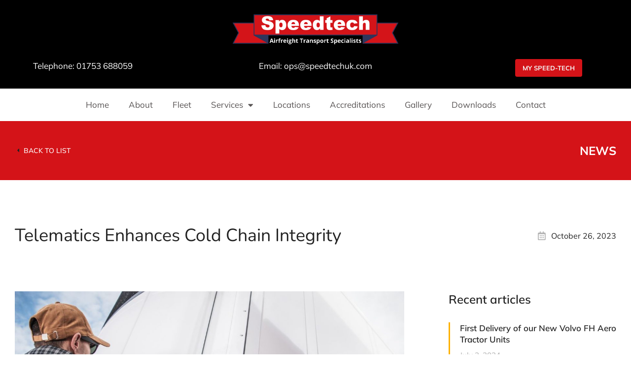

--- FILE ---
content_type: text/html; charset=UTF-8
request_url: https://speedtechuk.com/speed-tech-uk-temperature-controlled-logistics/
body_size: 23836
content:
<!DOCTYPE html>
<!--[if !(IE 6) | !(IE 7) | !(IE 8)  ]><!-->
<html lang="en" class="no-js">
<!--<![endif]-->
<head>
<meta charset="UTF-8" />
<meta name="viewport" content="width=device-width, initial-scale=1, maximum-scale=1, user-scalable=0">
<link rel="profile" href="https://gmpg.org/xfn/11" />
<meta name='robots' content='index, follow, max-image-preview:large, max-snippet:-1, max-video-preview:-1' />
<style>img:is([sizes="auto" i], [sizes^="auto," i]) { contain-intrinsic-size: 3000px 1500px }</style>
<!-- This site is optimized with the Yoast SEO plugin v25.6 - https://yoast.com/wordpress/plugins/seo/ -->
<title>Telematics Enhances Cold Chain Integrity - Speedtechuk</title>
<link rel="canonical" href="https://speedtechuk.com/speed-tech-uk-temperature-controlled-logistics/" />
<meta property="og:locale" content="en_US" />
<meta property="og:type" content="article" />
<meta property="og:title" content="Telematics Enhances Cold Chain Integrity - Speedtechuk" />
<meta property="og:description" content="Dive into the world of telematics and its pivotal role in maintaining cold chain integrity in temperature-controlled logistics. Discover how this game-changing technology is revolutionising road transport and why it&#039;s an indispensable tool for airfreight forwarders." />
<meta property="og:url" content="https://speedtechuk.com/speed-tech-uk-temperature-controlled-logistics/" />
<meta property="og:site_name" content="Speedtechuk" />
<meta property="article:published_time" content="2023-10-26T13:01:00+00:00" />
<meta property="article:modified_time" content="2023-11-12T11:43:52+00:00" />
<meta property="og:image" content="https://speedtechuk.com/wp-content/uploads/2023/10/Speedtech-A380-V1-min-1.jpg" />
<meta property="og:image:width" content="1500" />
<meta property="og:image:height" content="750" />
<meta property="og:image:type" content="image/jpeg" />
<meta name="author" content="elements32" />
<meta name="twitter:card" content="summary_large_image" />
<meta name="twitter:label1" content="Written by" />
<meta name="twitter:data1" content="elements32" />
<meta name="twitter:label2" content="Est. reading time" />
<meta name="twitter:data2" content="2 minutes" />
<script type="application/ld+json" class="yoast-schema-graph">{"@context":"https://schema.org","@graph":[{"@type":"Article","@id":"https://speedtechuk.com/speed-tech-uk-temperature-controlled-logistics/#article","isPartOf":{"@id":"https://speedtechuk.com/speed-tech-uk-temperature-controlled-logistics/"},"author":{"name":"elements32","@id":"https://speedtechuk.com/#/schema/person/b07764a7c11b9d5b2b1031d421ecbf24"},"headline":"Telematics Enhances Cold Chain Integrity","datePublished":"2023-10-26T13:01:00+00:00","dateModified":"2023-11-12T11:43:52+00:00","mainEntityOfPage":{"@id":"https://speedtechuk.com/speed-tech-uk-temperature-controlled-logistics/"},"wordCount":316,"commentCount":0,"publisher":{"@id":"https://speedtechuk.com/#organization"},"image":{"@id":"https://speedtechuk.com/speed-tech-uk-temperature-controlled-logistics/#primaryimage"},"thumbnailUrl":"https://speedtechuk.com/wp-content/uploads/2023/10/Speedtech-A380-V1-min-1.jpg","articleSection":["news"],"inLanguage":"en","potentialAction":[{"@type":"CommentAction","name":"Comment","target":["https://speedtechuk.com/speed-tech-uk-temperature-controlled-logistics/#respond"]}]},{"@type":"WebPage","@id":"https://speedtechuk.com/speed-tech-uk-temperature-controlled-logistics/","url":"https://speedtechuk.com/speed-tech-uk-temperature-controlled-logistics/","name":"Telematics Enhances Cold Chain Integrity - Speedtechuk","isPartOf":{"@id":"https://speedtechuk.com/#website"},"primaryImageOfPage":{"@id":"https://speedtechuk.com/speed-tech-uk-temperature-controlled-logistics/#primaryimage"},"image":{"@id":"https://speedtechuk.com/speed-tech-uk-temperature-controlled-logistics/#primaryimage"},"thumbnailUrl":"https://speedtechuk.com/wp-content/uploads/2023/10/Speedtech-A380-V1-min-1.jpg","datePublished":"2023-10-26T13:01:00+00:00","dateModified":"2023-11-12T11:43:52+00:00","breadcrumb":{"@id":"https://speedtechuk.com/speed-tech-uk-temperature-controlled-logistics/#breadcrumb"},"inLanguage":"en","potentialAction":[{"@type":"ReadAction","target":["https://speedtechuk.com/speed-tech-uk-temperature-controlled-logistics/"]}]},{"@type":"ImageObject","inLanguage":"en","@id":"https://speedtechuk.com/speed-tech-uk-temperature-controlled-logistics/#primaryimage","url":"https://speedtechuk.com/wp-content/uploads/2023/10/Speedtech-A380-V1-min-1.jpg","contentUrl":"https://speedtechuk.com/wp-content/uploads/2023/10/Speedtech-A380-V1-min-1.jpg","width":1500,"height":750,"caption":"Speed Tech Uk Cold Chain Telematics"},{"@type":"BreadcrumbList","@id":"https://speedtechuk.com/speed-tech-uk-temperature-controlled-logistics/#breadcrumb","itemListElement":[{"@type":"ListItem","position":1,"name":"Home","item":"https://speedtechuk.com/"},{"@type":"ListItem","position":2,"name":"News","item":"https://speedtechuk.com/news/"},{"@type":"ListItem","position":3,"name":"Telematics Enhances Cold Chain Integrity"}]},{"@type":"WebSite","@id":"https://speedtechuk.com/#website","url":"https://speedtechuk.com/","name":"SpeedtechUK","description":"Airfreight Hauliers","publisher":{"@id":"https://speedtechuk.com/#organization"},"potentialAction":[{"@type":"SearchAction","target":{"@type":"EntryPoint","urlTemplate":"https://speedtechuk.com/?s={search_term_string}"},"query-input":{"@type":"PropertyValueSpecification","valueRequired":true,"valueName":"search_term_string"}}],"inLanguage":"en"},{"@type":"Organization","@id":"https://speedtechuk.com/#organization","name":"SpeedtechUK","url":"https://speedtechuk.com/","logo":{"@type":"ImageObject","inLanguage":"en","@id":"https://speedtechuk.com/#/schema/logo/image/","url":"https://speedtechuk.com/wp-content/uploads/2023/09/Copy-of-Speedtech-Logo-WHITE-350-x-100-min.png","contentUrl":"https://speedtechuk.com/wp-content/uploads/2023/09/Copy-of-Speedtech-Logo-WHITE-350-x-100-min.png","width":350,"height":100,"caption":"SpeedtechUK"},"image":{"@id":"https://speedtechuk.com/#/schema/logo/image/"}},{"@type":"Person","@id":"https://speedtechuk.com/#/schema/person/b07764a7c11b9d5b2b1031d421ecbf24","name":"elements32","image":{"@type":"ImageObject","inLanguage":"en","@id":"https://speedtechuk.com/#/schema/person/image/","url":"https://secure.gravatar.com/avatar/33e54dec0cd79fc4b5e911c15f836c46ec8d0e452ecd3ca5f707bce0a3540a3b?s=96&d=mm&r=g","contentUrl":"https://secure.gravatar.com/avatar/33e54dec0cd79fc4b5e911c15f836c46ec8d0e452ecd3ca5f707bce0a3540a3b?s=96&d=mm&r=g","caption":"elements32"},"sameAs":["https://speedtechuk.com"],"url":"https://speedtechuk.com/author/elements32/"}]}</script>
<!-- / Yoast SEO plugin. -->
<link rel="alternate" type="application/rss+xml" title="Speedtechuk &raquo; Feed" href="https://speedtechuk.com/feed/" />
<link rel="alternate" type="application/rss+xml" title="Speedtechuk &raquo; Comments Feed" href="https://speedtechuk.com/comments/feed/" />
<link rel="alternate" type="application/rss+xml" title="Speedtechuk &raquo; Telematics Enhances Cold Chain Integrity Comments Feed" href="https://speedtechuk.com/speed-tech-uk-temperature-controlled-logistics/feed/" />
<style id='classic-theme-styles-inline-css'>
/*! This file is auto-generated */
.wp-block-button__link{color:#fff;background-color:#32373c;border-radius:9999px;box-shadow:none;text-decoration:none;padding:calc(.667em + 2px) calc(1.333em + 2px);font-size:1.125em}.wp-block-file__button{background:#32373c;color:#fff;text-decoration:none}
</style>
<style id='global-styles-inline-css'>
:root{--wp--preset--aspect-ratio--square: 1;--wp--preset--aspect-ratio--4-3: 4/3;--wp--preset--aspect-ratio--3-4: 3/4;--wp--preset--aspect-ratio--3-2: 3/2;--wp--preset--aspect-ratio--2-3: 2/3;--wp--preset--aspect-ratio--16-9: 16/9;--wp--preset--aspect-ratio--9-16: 9/16;--wp--preset--color--black: #000000;--wp--preset--color--cyan-bluish-gray: #abb8c3;--wp--preset--color--white: #FFF;--wp--preset--color--pale-pink: #f78da7;--wp--preset--color--vivid-red: #cf2e2e;--wp--preset--color--luminous-vivid-orange: #ff6900;--wp--preset--color--luminous-vivid-amber: #fcb900;--wp--preset--color--light-green-cyan: #7bdcb5;--wp--preset--color--vivid-green-cyan: #00d084;--wp--preset--color--pale-cyan-blue: #8ed1fc;--wp--preset--color--vivid-cyan-blue: #0693e3;--wp--preset--color--vivid-purple: #9b51e0;--wp--preset--color--accent: #999999;--wp--preset--color--dark-gray: #111;--wp--preset--color--light-gray: #767676;--wp--preset--gradient--vivid-cyan-blue-to-vivid-purple: linear-gradient(135deg,rgba(6,147,227,1) 0%,rgb(155,81,224) 100%);--wp--preset--gradient--light-green-cyan-to-vivid-green-cyan: linear-gradient(135deg,rgb(122,220,180) 0%,rgb(0,208,130) 100%);--wp--preset--gradient--luminous-vivid-amber-to-luminous-vivid-orange: linear-gradient(135deg,rgba(252,185,0,1) 0%,rgba(255,105,0,1) 100%);--wp--preset--gradient--luminous-vivid-orange-to-vivid-red: linear-gradient(135deg,rgba(255,105,0,1) 0%,rgb(207,46,46) 100%);--wp--preset--gradient--very-light-gray-to-cyan-bluish-gray: linear-gradient(135deg,rgb(238,238,238) 0%,rgb(169,184,195) 100%);--wp--preset--gradient--cool-to-warm-spectrum: linear-gradient(135deg,rgb(74,234,220) 0%,rgb(151,120,209) 20%,rgb(207,42,186) 40%,rgb(238,44,130) 60%,rgb(251,105,98) 80%,rgb(254,248,76) 100%);--wp--preset--gradient--blush-light-purple: linear-gradient(135deg,rgb(255,206,236) 0%,rgb(152,150,240) 100%);--wp--preset--gradient--blush-bordeaux: linear-gradient(135deg,rgb(254,205,165) 0%,rgb(254,45,45) 50%,rgb(107,0,62) 100%);--wp--preset--gradient--luminous-dusk: linear-gradient(135deg,rgb(255,203,112) 0%,rgb(199,81,192) 50%,rgb(65,88,208) 100%);--wp--preset--gradient--pale-ocean: linear-gradient(135deg,rgb(255,245,203) 0%,rgb(182,227,212) 50%,rgb(51,167,181) 100%);--wp--preset--gradient--electric-grass: linear-gradient(135deg,rgb(202,248,128) 0%,rgb(113,206,126) 100%);--wp--preset--gradient--midnight: linear-gradient(135deg,rgb(2,3,129) 0%,rgb(40,116,252) 100%);--wp--preset--font-size--small: 13px;--wp--preset--font-size--medium: 20px;--wp--preset--font-size--large: 36px;--wp--preset--font-size--x-large: 42px;--wp--preset--spacing--20: 0.44rem;--wp--preset--spacing--30: 0.67rem;--wp--preset--spacing--40: 1rem;--wp--preset--spacing--50: 1.5rem;--wp--preset--spacing--60: 2.25rem;--wp--preset--spacing--70: 3.38rem;--wp--preset--spacing--80: 5.06rem;--wp--preset--shadow--natural: 6px 6px 9px rgba(0, 0, 0, 0.2);--wp--preset--shadow--deep: 12px 12px 50px rgba(0, 0, 0, 0.4);--wp--preset--shadow--sharp: 6px 6px 0px rgba(0, 0, 0, 0.2);--wp--preset--shadow--outlined: 6px 6px 0px -3px rgba(255, 255, 255, 1), 6px 6px rgba(0, 0, 0, 1);--wp--preset--shadow--crisp: 6px 6px 0px rgba(0, 0, 0, 1);}:where(.is-layout-flex){gap: 0.5em;}:where(.is-layout-grid){gap: 0.5em;}body .is-layout-flex{display: flex;}.is-layout-flex{flex-wrap: wrap;align-items: center;}.is-layout-flex > :is(*, div){margin: 0;}body .is-layout-grid{display: grid;}.is-layout-grid > :is(*, div){margin: 0;}:where(.wp-block-columns.is-layout-flex){gap: 2em;}:where(.wp-block-columns.is-layout-grid){gap: 2em;}:where(.wp-block-post-template.is-layout-flex){gap: 1.25em;}:where(.wp-block-post-template.is-layout-grid){gap: 1.25em;}.has-black-color{color: var(--wp--preset--color--black) !important;}.has-cyan-bluish-gray-color{color: var(--wp--preset--color--cyan-bluish-gray) !important;}.has-white-color{color: var(--wp--preset--color--white) !important;}.has-pale-pink-color{color: var(--wp--preset--color--pale-pink) !important;}.has-vivid-red-color{color: var(--wp--preset--color--vivid-red) !important;}.has-luminous-vivid-orange-color{color: var(--wp--preset--color--luminous-vivid-orange) !important;}.has-luminous-vivid-amber-color{color: var(--wp--preset--color--luminous-vivid-amber) !important;}.has-light-green-cyan-color{color: var(--wp--preset--color--light-green-cyan) !important;}.has-vivid-green-cyan-color{color: var(--wp--preset--color--vivid-green-cyan) !important;}.has-pale-cyan-blue-color{color: var(--wp--preset--color--pale-cyan-blue) !important;}.has-vivid-cyan-blue-color{color: var(--wp--preset--color--vivid-cyan-blue) !important;}.has-vivid-purple-color{color: var(--wp--preset--color--vivid-purple) !important;}.has-black-background-color{background-color: var(--wp--preset--color--black) !important;}.has-cyan-bluish-gray-background-color{background-color: var(--wp--preset--color--cyan-bluish-gray) !important;}.has-white-background-color{background-color: var(--wp--preset--color--white) !important;}.has-pale-pink-background-color{background-color: var(--wp--preset--color--pale-pink) !important;}.has-vivid-red-background-color{background-color: var(--wp--preset--color--vivid-red) !important;}.has-luminous-vivid-orange-background-color{background-color: var(--wp--preset--color--luminous-vivid-orange) !important;}.has-luminous-vivid-amber-background-color{background-color: var(--wp--preset--color--luminous-vivid-amber) !important;}.has-light-green-cyan-background-color{background-color: var(--wp--preset--color--light-green-cyan) !important;}.has-vivid-green-cyan-background-color{background-color: var(--wp--preset--color--vivid-green-cyan) !important;}.has-pale-cyan-blue-background-color{background-color: var(--wp--preset--color--pale-cyan-blue) !important;}.has-vivid-cyan-blue-background-color{background-color: var(--wp--preset--color--vivid-cyan-blue) !important;}.has-vivid-purple-background-color{background-color: var(--wp--preset--color--vivid-purple) !important;}.has-black-border-color{border-color: var(--wp--preset--color--black) !important;}.has-cyan-bluish-gray-border-color{border-color: var(--wp--preset--color--cyan-bluish-gray) !important;}.has-white-border-color{border-color: var(--wp--preset--color--white) !important;}.has-pale-pink-border-color{border-color: var(--wp--preset--color--pale-pink) !important;}.has-vivid-red-border-color{border-color: var(--wp--preset--color--vivid-red) !important;}.has-luminous-vivid-orange-border-color{border-color: var(--wp--preset--color--luminous-vivid-orange) !important;}.has-luminous-vivid-amber-border-color{border-color: var(--wp--preset--color--luminous-vivid-amber) !important;}.has-light-green-cyan-border-color{border-color: var(--wp--preset--color--light-green-cyan) !important;}.has-vivid-green-cyan-border-color{border-color: var(--wp--preset--color--vivid-green-cyan) !important;}.has-pale-cyan-blue-border-color{border-color: var(--wp--preset--color--pale-cyan-blue) !important;}.has-vivid-cyan-blue-border-color{border-color: var(--wp--preset--color--vivid-cyan-blue) !important;}.has-vivid-purple-border-color{border-color: var(--wp--preset--color--vivid-purple) !important;}.has-vivid-cyan-blue-to-vivid-purple-gradient-background{background: var(--wp--preset--gradient--vivid-cyan-blue-to-vivid-purple) !important;}.has-light-green-cyan-to-vivid-green-cyan-gradient-background{background: var(--wp--preset--gradient--light-green-cyan-to-vivid-green-cyan) !important;}.has-luminous-vivid-amber-to-luminous-vivid-orange-gradient-background{background: var(--wp--preset--gradient--luminous-vivid-amber-to-luminous-vivid-orange) !important;}.has-luminous-vivid-orange-to-vivid-red-gradient-background{background: var(--wp--preset--gradient--luminous-vivid-orange-to-vivid-red) !important;}.has-very-light-gray-to-cyan-bluish-gray-gradient-background{background: var(--wp--preset--gradient--very-light-gray-to-cyan-bluish-gray) !important;}.has-cool-to-warm-spectrum-gradient-background{background: var(--wp--preset--gradient--cool-to-warm-spectrum) !important;}.has-blush-light-purple-gradient-background{background: var(--wp--preset--gradient--blush-light-purple) !important;}.has-blush-bordeaux-gradient-background{background: var(--wp--preset--gradient--blush-bordeaux) !important;}.has-luminous-dusk-gradient-background{background: var(--wp--preset--gradient--luminous-dusk) !important;}.has-pale-ocean-gradient-background{background: var(--wp--preset--gradient--pale-ocean) !important;}.has-electric-grass-gradient-background{background: var(--wp--preset--gradient--electric-grass) !important;}.has-midnight-gradient-background{background: var(--wp--preset--gradient--midnight) !important;}.has-small-font-size{font-size: var(--wp--preset--font-size--small) !important;}.has-medium-font-size{font-size: var(--wp--preset--font-size--medium) !important;}.has-large-font-size{font-size: var(--wp--preset--font-size--large) !important;}.has-x-large-font-size{font-size: var(--wp--preset--font-size--x-large) !important;}
:where(.wp-block-post-template.is-layout-flex){gap: 1.25em;}:where(.wp-block-post-template.is-layout-grid){gap: 1.25em;}
:where(.wp-block-columns.is-layout-flex){gap: 2em;}:where(.wp-block-columns.is-layout-grid){gap: 2em;}
:root :where(.wp-block-pullquote){font-size: 1.5em;line-height: 1.6;}
</style>
<!-- <link rel='stylesheet' id='contact-form-7-css' href='https://speedtechuk.com/wp-content/plugins/contact-form-7/includes/css/styles.css?ver=6.1' media='all' /> -->
<!-- <link rel='stylesheet' id='elementor-frontend-css' href='https://speedtechuk.com/wp-content/uploads/elementor/css/custom-frontend.min.css?ver=1754378725' media='all' /> -->
<!-- <link rel='stylesheet' id='widget-image-css' href='https://speedtechuk.com/wp-content/plugins/elementor/assets/css/widget-image.min.css?ver=3.30.4' media='all' /> -->
<!-- <link rel='stylesheet' id='the7-e-sticky-effect-css' href='https://speedtechuk.com/wp-content/themes/dt-the7/css/compatibility/elementor/the7-sticky-effects.min.css?ver=12.2.0' media='all' /> -->
<!-- <link rel='stylesheet' id='widget-heading-css' href='https://speedtechuk.com/wp-content/plugins/elementor/assets/css/widget-heading.min.css?ver=3.30.4' media='all' /> -->
<!-- <link rel='stylesheet' id='widget-nav-menu-css' href='https://speedtechuk.com/wp-content/uploads/elementor/css/custom-pro-widget-nav-menu.min.css?ver=1754378725' media='all' /> -->
<!-- <link rel='stylesheet' id='the7-vertical-menu-widget-css' href='https://speedtechuk.com/wp-content/themes/dt-the7/css/compatibility/elementor/the7-vertical-menu-widget.min.css?ver=12.2.0' media='all' /> -->
<!-- <link rel='stylesheet' id='the7-icon-box-widget-css' href='https://speedtechuk.com/wp-content/themes/dt-the7/css/compatibility/elementor/the7-icon-box-widget.min.css?ver=12.2.0' media='all' /> -->
<!-- <link rel='stylesheet' id='widget-spacer-css' href='https://speedtechuk.com/wp-content/plugins/elementor/assets/css/widget-spacer.min.css?ver=3.30.4' media='all' /> -->
<!-- <link rel='stylesheet' id='widget-social-icons-css' href='https://speedtechuk.com/wp-content/plugins/elementor/assets/css/widget-social-icons.min.css?ver=3.30.4' media='all' /> -->
<!-- <link rel='stylesheet' id='e-apple-webkit-css' href='https://speedtechuk.com/wp-content/uploads/elementor/css/custom-apple-webkit.min.css?ver=1754378725' media='all' /> -->
<!-- <link rel='stylesheet' id='the7-filter-decorations-base-css' href='https://speedtechuk.com/wp-content/themes/dt-the7/css/compatibility/elementor/the7-filter-decorations-base.min.css?ver=12.2.0' media='all' /> -->
<!-- <link rel='stylesheet' id='the7-simple-common-css' href='https://speedtechuk.com/wp-content/themes/dt-the7/css/compatibility/elementor/the7-simple-common.min.css?ver=12.2.0' media='all' /> -->
<!-- <link rel='stylesheet' id='the7-elements-simple-posts-css' href='https://speedtechuk.com/wp-content/themes/dt-the7/css/compatibility/elementor/the7-simple-posts.min.css?ver=12.2.0' media='all' /> -->
<!-- <link rel='stylesheet' id='widget-flip-box-css' href='https://speedtechuk.com/wp-content/uploads/elementor/css/custom-pro-widget-flip-box.min.css?ver=1754378725' media='all' /> -->
<!-- <link rel='stylesheet' id='elementor-icons-css' href='https://speedtechuk.com/wp-content/plugins/elementor/assets/lib/eicons/css/elementor-icons.min.css?ver=5.43.0' media='all' /> -->
<link rel="stylesheet" type="text/css" href="//speedtechuk.com/wp-content/cache/wpfc-minified/9a8nia2q/6hr7c.css" media="all"/>
<link rel='stylesheet' id='elementor-post-9-css' href='https://speedtechuk.com/wp-content/uploads/elementor/css/post-9.css?ver=1754378725' media='all' />
<link rel='stylesheet' id='elementor-post-117-css' href='https://speedtechuk.com/wp-content/uploads/elementor/css/post-117.css?ver=1754407848' media='all' />
<link rel='stylesheet' id='elementor-post-5954-css' href='https://speedtechuk.com/wp-content/uploads/elementor/css/post-5954.css?ver=1754378716' media='all' />
<link rel='stylesheet' id='elementor-post-414-css' href='https://speedtechuk.com/wp-content/uploads/elementor/css/post-414.css?ver=1754378716' media='all' />
<link rel='stylesheet' id='elementor-post-1560-css' href='https://speedtechuk.com/wp-content/uploads/elementor/css/post-1560.css?ver=1754383554' media='all' />
<!-- <link rel='stylesheet' id='dt-main-css' href='https://speedtechuk.com/wp-content/themes/dt-the7/css/main.min.css?ver=12.2.0' media='all' /> -->
<link rel="stylesheet" type="text/css" href="//speedtechuk.com/wp-content/cache/wpfc-minified/8vilfcxy/6f76k.css" media="all"/>
<style id='dt-main-inline-css'>
body #load {
display: block;
height: 100%;
overflow: hidden;
position: fixed;
width: 100%;
z-index: 9901;
opacity: 1;
visibility: visible;
transition: all .35s ease-out;
}
.load-wrap {
width: 100%;
height: 100%;
background-position: center center;
background-repeat: no-repeat;
text-align: center;
display: -ms-flexbox;
display: -ms-flex;
display: flex;
-ms-align-items: center;
-ms-flex-align: center;
align-items: center;
-ms-flex-flow: column wrap;
flex-flow: column wrap;
-ms-flex-pack: center;
-ms-justify-content: center;
justify-content: center;
}
.load-wrap > svg {
position: absolute;
top: 50%;
left: 50%;
transform: translate(-50%,-50%);
}
#load {
background: var(--the7-elementor-beautiful-loading-bg,#ffffff);
--the7-beautiful-spinner-color2: var(--the7-beautiful-spinner-color,rgba(0,0,0,0.12));
}
</style>
<!-- <link rel='stylesheet' id='the7-custom-scrollbar-css' href='https://speedtechuk.com/wp-content/themes/dt-the7/lib/custom-scrollbar/custom-scrollbar.min.css?ver=12.2.0' media='all' /> -->
<!-- <link rel='stylesheet' id='the7-css-vars-css' href='https://speedtechuk.com/wp-content/uploads/the7-css/css-vars.css?ver=8701036ad938' media='all' /> -->
<!-- <link rel='stylesheet' id='dt-custom-css' href='https://speedtechuk.com/wp-content/uploads/the7-css/custom.css?ver=8701036ad938' media='all' /> -->
<!-- <link rel='stylesheet' id='dt-media-css' href='https://speedtechuk.com/wp-content/uploads/the7-css/media.css?ver=8701036ad938' media='all' /> -->
<!-- <link rel='stylesheet' id='the7-mega-menu-css' href='https://speedtechuk.com/wp-content/uploads/the7-css/mega-menu.css?ver=8701036ad938' media='all' /> -->
<!-- <link rel='stylesheet' id='the7-elements-css' href='https://speedtechuk.com/wp-content/uploads/the7-css/post-type-dynamic.css?ver=8701036ad938' media='all' /> -->
<!-- <link rel='stylesheet' id='style-css' href='https://speedtechuk.com/wp-content/themes/dt-the7/style.css?ver=12.2.0' media='all' /> -->
<!-- <link rel='stylesheet' id='the7-elementor-global-css' href='https://speedtechuk.com/wp-content/themes/dt-the7/css/compatibility/elementor/elementor-global.min.css?ver=12.2.0' media='all' /> -->
<!-- <link rel='stylesheet' id='elementor-gf-local-oswald-css' href='https://speedtechuk.com/wp-content/uploads/elementor/google-fonts/css/oswald.css?ver=1754378726' media='all' /> -->
<!-- <link rel='stylesheet' id='elementor-gf-local-nunito-css' href='https://speedtechuk.com/wp-content/uploads/elementor/google-fonts/css/nunito.css?ver=1754378721' media='all' /> -->
<!-- <link rel='stylesheet' id='elementor-gf-local-mulish-css' href='https://speedtechuk.com/wp-content/uploads/elementor/google-fonts/css/mulish.css?ver=1754378724' media='all' /> -->
<!-- <link rel='stylesheet' id='elementor-icons-shared-0-css' href='https://speedtechuk.com/wp-content/plugins/elementor/assets/lib/font-awesome/css/fontawesome.min.css?ver=5.15.3' media='all' /> -->
<!-- <link rel='stylesheet' id='elementor-icons-fa-solid-css' href='https://speedtechuk.com/wp-content/plugins/elementor/assets/lib/font-awesome/css/solid.min.css?ver=5.15.3' media='all' /> -->
<!-- <link rel='stylesheet' id='elementor-icons-fa-brands-css' href='https://speedtechuk.com/wp-content/plugins/elementor/assets/lib/font-awesome/css/brands.min.css?ver=5.15.3' media='all' /> -->
<!-- <link rel='stylesheet' id='elementor-icons-fa-regular-css' href='https://speedtechuk.com/wp-content/plugins/elementor/assets/lib/font-awesome/css/regular.min.css?ver=5.15.3' media='all' /> -->
<link rel="stylesheet" type="text/css" href="//speedtechuk.com/wp-content/cache/wpfc-minified/md4w5by5/6hr7c.css" media="all"/>
<script src='//speedtechuk.com/wp-content/cache/wpfc-minified/lbetc3f9/6f76k.js' type="text/javascript"></script>
<!-- <script src="https://speedtechuk.com/wp-includes/js/jquery/jquery.min.js?ver=3.7.1" id="jquery-core-js"></script> -->
<!-- <script src="https://speedtechuk.com/wp-includes/js/jquery/jquery-migrate.min.js?ver=3.4.1" id="jquery-migrate-js"></script> -->
<script id="dt-above-fold-js-extra">
var dtLocal = {"themeUrl":"https:\/\/speedtechuk.com\/wp-content\/themes\/dt-the7","passText":"To view this protected post, enter the password below:","moreButtonText":{"loading":"Loading...","loadMore":"Load more"},"postID":"117","ajaxurl":"https:\/\/speedtechuk.com\/wp-admin\/admin-ajax.php","REST":{"baseUrl":"https:\/\/speedtechuk.com\/wp-json\/the7\/v1","endpoints":{"sendMail":"\/send-mail"}},"contactMessages":{"required":"One or more fields have an error. Please check and try again.","terms":"Please accept the privacy policy.","fillTheCaptchaError":"Please, fill the captcha."},"captchaSiteKey":"","ajaxNonce":"5bc9c47536","pageData":"","themeSettings":{"smoothScroll":"off","lazyLoading":false,"desktopHeader":{"height":""},"ToggleCaptionEnabled":"disabled","ToggleCaption":"Navigation","floatingHeader":{"showAfter":94,"showMenu":false,"height":64,"logo":{"showLogo":true,"html":"","url":"https:\/\/speedtechuk.com\/"}},"topLine":{"floatingTopLine":{"logo":{"showLogo":false,"html":""}}},"mobileHeader":{"firstSwitchPoint":1150,"secondSwitchPoint":600,"firstSwitchPointHeight":60,"secondSwitchPointHeight":50,"mobileToggleCaptionEnabled":"right","mobileToggleCaption":"Menu"},"stickyMobileHeaderFirstSwitch":{"logo":{"html":""}},"stickyMobileHeaderSecondSwitch":{"logo":{"html":""}},"sidebar":{"switchPoint":992},"boxedWidth":"1280px"},"elementor":{"settings":{"container_width":1350}}};
var dtShare = {"shareButtonText":{"facebook":"Share on Facebook","twitter":"Share on X","pinterest":"Pin it","linkedin":"Share on Linkedin","whatsapp":"Share on Whatsapp"},"overlayOpacity":"90"};
</script>
<script src='//speedtechuk.com/wp-content/cache/wpfc-minified/egevlh3s/6f76k.js' type="text/javascript"></script>
<!-- <script src="https://speedtechuk.com/wp-content/themes/dt-the7/js/above-the-fold.min.js?ver=12.2.0" id="dt-above-fold-js"></script> -->
<link rel="https://api.w.org/" href="https://speedtechuk.com/wp-json/" /><link rel="alternate" title="JSON" type="application/json" href="https://speedtechuk.com/wp-json/wp/v2/posts/117" /><link rel="EditURI" type="application/rsd+xml" title="RSD" href="https://speedtechuk.com/xmlrpc.php?rsd" />
<meta name="generator" content="WordPress 6.8.2" />
<link rel='shortlink' href='https://speedtechuk.com/?p=117' />
<link rel="alternate" title="oEmbed (JSON)" type="application/json+oembed" href="https://speedtechuk.com/wp-json/oembed/1.0/embed?url=https%3A%2F%2Fspeedtechuk.com%2Fspeed-tech-uk-temperature-controlled-logistics%2F" />
<link rel="alternate" title="oEmbed (XML)" type="text/xml+oembed" href="https://speedtechuk.com/wp-json/oembed/1.0/embed?url=https%3A%2F%2Fspeedtechuk.com%2Fspeed-tech-uk-temperature-controlled-logistics%2F&#038;format=xml" />
<link rel="pingback" href="https://speedtechuk.com/xmlrpc.php">
<meta name="generator" content="Elementor 3.30.4; settings: css_print_method-external, google_font-enabled, font_display-swap">
<style>.recentcomments a{display:inline !important;padding:0 !important;margin:0 !important;}</style>			<style>
.e-con.e-parent:nth-of-type(n+4):not(.e-lazyloaded):not(.e-no-lazyload),
.e-con.e-parent:nth-of-type(n+4):not(.e-lazyloaded):not(.e-no-lazyload) * {
background-image: none !important;
}
@media screen and (max-height: 1024px) {
.e-con.e-parent:nth-of-type(n+3):not(.e-lazyloaded):not(.e-no-lazyload),
.e-con.e-parent:nth-of-type(n+3):not(.e-lazyloaded):not(.e-no-lazyload) * {
background-image: none !important;
}
}
@media screen and (max-height: 640px) {
.e-con.e-parent:nth-of-type(n+2):not(.e-lazyloaded):not(.e-no-lazyload),
.e-con.e-parent:nth-of-type(n+2):not(.e-lazyloaded):not(.e-no-lazyload) * {
background-image: none !important;
}
}
</style>
<script type="text/javascript" id="the7-loader-script">
document.addEventListener("DOMContentLoaded", function(event) {
var load = document.getElementById("load");
if(!load.classList.contains('loader-removed')){
var removeLoading = setTimeout(function() {
load.className += " loader-removed";
}, 300);
}
});
</script>
<link rel="icon" href="https://speedtechuk.com/wp-content/uploads/2023/09/SPEEDTECHUK-SITE-FAVICOM-512-X-512-min-150x150.png" sizes="32x32" />
<link rel="icon" href="https://speedtechuk.com/wp-content/uploads/2023/09/SPEEDTECHUK-SITE-FAVICOM-512-X-512-min-300x300.png" sizes="192x192" />
<link rel="apple-touch-icon" href="https://speedtechuk.com/wp-content/uploads/2023/09/SPEEDTECHUK-SITE-FAVICOM-512-X-512-min-300x300.png" />
<meta name="msapplication-TileImage" content="https://speedtechuk.com/wp-content/uploads/2023/09/SPEEDTECHUK-SITE-FAVICOM-512-X-512-min-300x300.png" />
<style id='the7-custom-inline-css' type='text/css'>
.sub-nav .menu-item i.fa,
.sub-nav .menu-item i.fas,
.sub-nav .menu-item i.far,
.sub-nav .menu-item i.fab {
text-align: center;
width: 1.25em;
}
</style>
</head>
<body data-rsssl=1 id="the7-body" class="wp-singular post-template-default single single-post postid-117 single-format-standard wp-custom-logo wp-embed-responsive wp-theme-dt-the7 the7-core-ver-2.7.11 dt-responsive-on right-mobile-menu-close-icon ouside-menu-close-icon mobile-close-right-caption  fade-thin-mobile-menu-close-icon fade-medium-menu-close-icon srcset-enabled btn-flat custom-btn-color custom-btn-hover-color first-switch-logo-left first-switch-menu-right second-switch-logo-left second-switch-menu-right right-mobile-menu layzr-loading-on popup-message-style the7-ver-12.2.0 elementor-default elementor-template-full-width elementor-clear-template elementor-kit-9 elementor-page elementor-page-117 elementor-page-1560">
<!-- The7 12.2.0 -->
<div id="load" class="ring-loader">
<div class="load-wrap">
<style type="text/css">
.the7-spinner {
width: 72px;
height: 72px;
position: relative;
}
.the7-spinner > div {
border-radius: 50%;
width: 9px;
left: 0;
box-sizing: border-box;
display: block;
position: absolute;
border: 9px solid #fff;
width: 72px;
height: 72px;
}
.the7-spinner-ring-bg{
opacity: 0.25;
}
div.the7-spinner-ring {
animation: spinner-animation 0.8s cubic-bezier(1, 1, 1, 1) infinite;
border-color:var(--the7-beautiful-spinner-color2) transparent transparent transparent;
}
@keyframes spinner-animation{
from{
transform: rotate(0deg);
}
to {
transform: rotate(360deg);
}
}
</style>
<div class="the7-spinner">
<div class="the7-spinner-ring-bg"></div>
<div class="the7-spinner-ring"></div>
</div></div>
</div>
<div id="page" >
<a class="skip-link screen-reader-text" href="#content">Skip to content</a>
<div data-elementor-type="header" data-elementor-id="5954" class="elementor elementor-5954 elementor-location-header" data-elementor-post-type="elementor_library">
<div class="elementor-element elementor-element-f4c5022 e-con-full elementor-hidden-desktop elementor-hidden-tablet e-flex e-con e-parent" data-id="f4c5022" data-element_type="container">
<div class="elementor-element elementor-element-b745a58 elementor-widget elementor-widget-image" data-id="b745a58" data-element_type="widget" data-widget_type="image.default">
<div class="elementor-widget-container">
<img width="350" height="100" src="https://speedtechuk.com/wp-content/uploads/2023/09/Speedtech-Logo-350-x-100-.png" class="attachment-large size-large wp-image-5895" alt="Speedtech Logo" srcset="https://speedtechuk.com/wp-content/uploads/2023/09/Speedtech-Logo-350-x-100-.png 350w, https://speedtechuk.com/wp-content/uploads/2023/09/Speedtech-Logo-350-x-100--300x86.png 300w" sizes="(max-width: 350px) 100vw, 350px" />															</div>
</div>
</div>
<div class="elementor-element elementor-element-58c3525 elementor-hidden-desktop elementor-hidden-tablet e-flex e-con-boxed e-con e-parent" data-id="58c3525" data-element_type="container">
<div class="e-con-inner">
<div class="elementor-element elementor-element-1287be0 elementor-widget elementor-widget-heading" data-id="1287be0" data-element_type="widget" data-widget_type="heading.default">
<div class="elementor-widget-container">
<h2 class="elementor-heading-title elementor-size-default">Telephone 01753 688059</h2>				</div>
</div>
<div class="elementor-element elementor-element-2265f7f elementor-widget elementor-widget-heading" data-id="2265f7f" data-element_type="widget" data-widget_type="heading.default">
<div class="elementor-widget-container">
<h2 class="elementor-heading-title elementor-size-default">Email <a href="/cdn-cgi/l/email-protection" class="__cf_email__" data-cfemail="c0afb0b380b3b0a5a5a4b4a5a3a8b5abeea3afad">[email&#160;protected]</a></h2>				</div>
</div>
</div>
</div>
<div class="elementor-element elementor-element-5089381 e-con-full elementor-hidden-mobile e-flex e-con e-parent" data-id="5089381" data-element_type="container" data-settings="{&quot;background_background&quot;:&quot;classic&quot;}">
<div class="elementor-element elementor-element-49c6811 the7-inline-image-yes elementor-widget elementor-widget-image" data-id="49c6811" data-element_type="widget" data-widget_type="image.default">
<div class="elementor-widget-container">
<a href="https://speedtechuk.com/">
<img  src="[data-uri]"  alt="" class="inline-image inline-image-ext-png">								</a>
</div>
</div>
</div>
<div class="elementor-element elementor-element-e9c6712 elementor-hidden-mobile e-flex e-con-boxed e-con e-parent" data-id="e9c6712" data-element_type="container" data-settings="{&quot;background_background&quot;:&quot;classic&quot;}">
<div class="e-con-inner">
<div class="elementor-element elementor-element-efb6f2d e-con-full e-flex e-con e-child" data-id="efb6f2d" data-element_type="container">
<div class="elementor-element elementor-element-2fd0e972 elementor-widget elementor-widget-text-editor" data-id="2fd0e972" data-element_type="widget" data-widget_type="text-editor.default">
<div class="elementor-widget-container">
<p>Telephone: 01753 688059</p>								</div>
</div>
</div>
<div class="elementor-element elementor-element-6755aec e-con-full e-flex e-con e-child" data-id="6755aec" data-element_type="container">
<div class="elementor-element elementor-element-6e95065 elementor-widget elementor-widget-text-editor" data-id="6e95065" data-element_type="widget" data-widget_type="text-editor.default">
<div class="elementor-widget-container">
<p>Email: <a href="/cdn-cgi/l/email-protection" class="__cf_email__" data-cfemail="365946457645465353524253555e435d1855595b">[email&#160;protected]</a></p>								</div>
</div>
</div>
<div class="elementor-element elementor-element-71160ff e-con-full e-flex e-con e-child" data-id="71160ff" data-element_type="container">
<div class="elementor-element elementor-element-7ccba9b7 elementor-align-center elementor-widget elementor-widget-button" data-id="7ccba9b7" data-element_type="widget" data-widget_type="button.default">
<div class="elementor-widget-container">
<div class="elementor-button-wrapper">
<a class="elementor-button elementor-button-link elementor-size-sm" href="https://speedtechonline.com/stl/login.htm" target="_blank" rel="nofollow">
<span class="elementor-button-content-wrapper">
<span class="elementor-button-text">MY SPEED-TECH</span>
</span>
</a>
</div>
</div>
</div>
</div>
</div>
</div>
<div class="elementor-element elementor-element-11540392 e-flex e-con-boxed e-con e-parent" data-id="11540392" data-element_type="container">
<div class="e-con-inner">
<div class="elementor-element elementor-element-294fdbfe elementor-nav-menu__align-center elementor-nav-menu--dropdown-tablet elementor-nav-menu__text-align-aside elementor-nav-menu--toggle elementor-nav-menu--burger elementor-widget elementor-widget-nav-menu" data-id="294fdbfe" data-element_type="widget" data-settings="{&quot;layout&quot;:&quot;horizontal&quot;,&quot;submenu_icon&quot;:{&quot;value&quot;:&quot;&lt;i class=\&quot;fas fa-caret-down\&quot;&gt;&lt;\/i&gt;&quot;,&quot;library&quot;:&quot;fa-solid&quot;},&quot;toggle&quot;:&quot;burger&quot;}" data-widget_type="nav-menu.default">
<div class="elementor-widget-container">
<nav aria-label="Menu" class="elementor-nav-menu--main elementor-nav-menu__container elementor-nav-menu--layout-horizontal e--pointer-underline e--animation-fade">
<ul id="menu-1-294fdbfe" class="elementor-nav-menu"><li class="menu-item menu-item-type-post_type menu-item-object-page menu-item-home menu-item-4690"><a href="https://speedtechuk.com/" class="elementor-item">Home</a></li>
<li class="menu-item menu-item-type-post_type menu-item-object-page menu-item-4689"><a href="https://speedtechuk.com/about/" class="elementor-item">About</a></li>
<li class="menu-item menu-item-type-post_type menu-item-object-page menu-item-4688"><a href="https://speedtechuk.com/vehicle-fleet/" class="elementor-item">Fleet</a></li>
<li class="menu-item menu-item-type-post_type menu-item-object-page menu-item-has-children menu-item-6213"><a href="https://speedtechuk.com/services/" class="elementor-item">Services</a>
<ul class="sub-menu elementor-nav-menu--dropdown">
<li class="menu-item menu-item-type-post_type menu-item-object-services menu-item-4707"><a href="https://speedtechuk.com/services/logistics/" class="elementor-sub-item">Logistics</a></li>
<li class="menu-item menu-item-type-post_type menu-item-object-services menu-item-4706"><a href="https://speedtechuk.com/services/pharma-healthcare/" class="elementor-sub-item">Pharma &#038; Healthcare</a></li>
<li class="menu-item menu-item-type-post_type menu-item-object-services menu-item-4708"><a href="https://speedtechuk.com/services/aviation-support-aog/" class="elementor-sub-item">Aviation Support – AOG</a></li>
<li class="menu-item menu-item-type-post_type menu-item-object-services menu-item-4709"><a href="https://speedtechuk.com/services/airport-transfer-service/" class="elementor-sub-item">Airport Transfer Service</a></li>
<li class="menu-item menu-item-type-post_type menu-item-object-services menu-item-4691"><a href="https://speedtechuk.com/services/same-day-specials/" class="elementor-sub-item">Same Day Specials</a></li>
<li class="menu-item menu-item-type-post_type menu-item-object-services menu-item-4692"><a href="https://speedtechuk.com/services/backloads/" class="elementor-sub-item">Backloads</a></li>
<li class="menu-item menu-item-type-post_type menu-item-object-services menu-item-4693"><a href="https://speedtechuk.com/services/motorsport/" class="elementor-sub-item">Motorsport</a></li>
<li class="menu-item menu-item-type-post_type menu-item-object-services menu-item-4694"><a href="https://speedtechuk.com/services/dangerous-goods/" class="elementor-sub-item">Dangerous Goods</a></li>
<li class="menu-item menu-item-type-post_type menu-item-object-services menu-item-4695"><a href="https://speedtechuk.com/services/contract-hire/" class="elementor-sub-item">Contract Hire</a></li>
</ul>
</li>
<li class="menu-item menu-item-type-post_type menu-item-object-page menu-item-6816"><a href="https://speedtechuk.com/locations/" class="elementor-item">Locations</a></li>
<li class="menu-item menu-item-type-post_type menu-item-object-page menu-item-5920"><a href="https://speedtechuk.com/accreditations/" class="elementor-item">Accreditations</a></li>
<li class="menu-item menu-item-type-post_type menu-item-object-page menu-item-5929"><a href="https://speedtechuk.com/gallery/" class="elementor-item">Gallery</a></li>
<li class="menu-item menu-item-type-post_type menu-item-object-page menu-item-5928"><a href="https://speedtechuk.com/downloads/" class="elementor-item">Downloads</a></li>
<li class="menu-item menu-item-type-post_type menu-item-object-page menu-item-4684"><a href="https://speedtechuk.com/contact/" class="elementor-item">Contact</a></li>
</ul>			</nav>
<div class="elementor-menu-toggle" role="button" tabindex="0" aria-label="Menu Toggle" aria-expanded="false">
<i aria-hidden="true" role="presentation" class="elementor-menu-toggle__icon--open eicon-menu-bar"></i><i aria-hidden="true" role="presentation" class="elementor-menu-toggle__icon--close eicon-close"></i>		</div>
<nav class="elementor-nav-menu--dropdown elementor-nav-menu__container" aria-hidden="true">
<ul id="menu-2-294fdbfe" class="elementor-nav-menu"><li class="menu-item menu-item-type-post_type menu-item-object-page menu-item-home menu-item-4690"><a href="https://speedtechuk.com/" class="elementor-item" tabindex="-1">Home</a></li>
<li class="menu-item menu-item-type-post_type menu-item-object-page menu-item-4689"><a href="https://speedtechuk.com/about/" class="elementor-item" tabindex="-1">About</a></li>
<li class="menu-item menu-item-type-post_type menu-item-object-page menu-item-4688"><a href="https://speedtechuk.com/vehicle-fleet/" class="elementor-item" tabindex="-1">Fleet</a></li>
<li class="menu-item menu-item-type-post_type menu-item-object-page menu-item-has-children menu-item-6213"><a href="https://speedtechuk.com/services/" class="elementor-item" tabindex="-1">Services</a>
<ul class="sub-menu elementor-nav-menu--dropdown">
<li class="menu-item menu-item-type-post_type menu-item-object-services menu-item-4707"><a href="https://speedtechuk.com/services/logistics/" class="elementor-sub-item" tabindex="-1">Logistics</a></li>
<li class="menu-item menu-item-type-post_type menu-item-object-services menu-item-4706"><a href="https://speedtechuk.com/services/pharma-healthcare/" class="elementor-sub-item" tabindex="-1">Pharma &#038; Healthcare</a></li>
<li class="menu-item menu-item-type-post_type menu-item-object-services menu-item-4708"><a href="https://speedtechuk.com/services/aviation-support-aog/" class="elementor-sub-item" tabindex="-1">Aviation Support – AOG</a></li>
<li class="menu-item menu-item-type-post_type menu-item-object-services menu-item-4709"><a href="https://speedtechuk.com/services/airport-transfer-service/" class="elementor-sub-item" tabindex="-1">Airport Transfer Service</a></li>
<li class="menu-item menu-item-type-post_type menu-item-object-services menu-item-4691"><a href="https://speedtechuk.com/services/same-day-specials/" class="elementor-sub-item" tabindex="-1">Same Day Specials</a></li>
<li class="menu-item menu-item-type-post_type menu-item-object-services menu-item-4692"><a href="https://speedtechuk.com/services/backloads/" class="elementor-sub-item" tabindex="-1">Backloads</a></li>
<li class="menu-item menu-item-type-post_type menu-item-object-services menu-item-4693"><a href="https://speedtechuk.com/services/motorsport/" class="elementor-sub-item" tabindex="-1">Motorsport</a></li>
<li class="menu-item menu-item-type-post_type menu-item-object-services menu-item-4694"><a href="https://speedtechuk.com/services/dangerous-goods/" class="elementor-sub-item" tabindex="-1">Dangerous Goods</a></li>
<li class="menu-item menu-item-type-post_type menu-item-object-services menu-item-4695"><a href="https://speedtechuk.com/services/contract-hire/" class="elementor-sub-item" tabindex="-1">Contract Hire</a></li>
</ul>
</li>
<li class="menu-item menu-item-type-post_type menu-item-object-page menu-item-6816"><a href="https://speedtechuk.com/locations/" class="elementor-item" tabindex="-1">Locations</a></li>
<li class="menu-item menu-item-type-post_type menu-item-object-page menu-item-5920"><a href="https://speedtechuk.com/accreditations/" class="elementor-item" tabindex="-1">Accreditations</a></li>
<li class="menu-item menu-item-type-post_type menu-item-object-page menu-item-5929"><a href="https://speedtechuk.com/gallery/" class="elementor-item" tabindex="-1">Gallery</a></li>
<li class="menu-item menu-item-type-post_type menu-item-object-page menu-item-5928"><a href="https://speedtechuk.com/downloads/" class="elementor-item" tabindex="-1">Downloads</a></li>
<li class="menu-item menu-item-type-post_type menu-item-object-page menu-item-4684"><a href="https://speedtechuk.com/contact/" class="elementor-item" tabindex="-1">Contact</a></li>
</ul>			</nav>
</div>
</div>
</div>
</div>
</div>
<div id="main" class="sidebar-none sidebar-divider-off">
<div class="main-gradient"></div>
<div class="wf-wrap">
<div class="wf-container-main">
<div id="content" class="content" role="main">
<div data-elementor-type="single" data-elementor-id="1560" class="elementor elementor-1560 elementor-location-single post-117 post type-post status-publish format-standard has-post-thumbnail hentry category-news" data-elementor-post-type="elementor_library">
<section class="elementor-section elementor-top-section elementor-element elementor-element-e54a04d elementor-section-height-min-height elementor-section-boxed elementor-section-height-default elementor-section-items-middle" data-id="e54a04d" data-element_type="section" data-settings="{&quot;background_background&quot;:&quot;classic&quot;}">
<div class="elementor-background-overlay"></div>
<div class="elementor-container elementor-column-gap-wider">
<div class="elementor-column elementor-col-50 elementor-top-column elementor-element elementor-element-4539431" data-id="4539431" data-element_type="column">
<div class="elementor-widget-wrap elementor-element-populated">
<div class="elementor-element elementor-element-3438bb2 icon-vertical-align-center elementor-widget__width-auto content-align-left icon-box-vertical-align-top icon-position-left elementor-widget elementor-widget-the7_icon_box_widget" data-id="3438bb2" data-element_type="widget" data-widget_type="the7_icon_box_widget.default">
<div class="elementor-widget-container">
<a class="the7-box-wrapper the7-elementor-widget box-hover the7_icon_box_widget-3438bb2" href="https://speedtechuk.com/news/">			<div class="box-content-wrapper">
<div class="elementor-icon-div">						<div class="elementor-icon">
<i aria-hidden="true" class="fas fa-caret-left"></i>						</div>
</div>								<div class="box-content">
<div class="box-button elementor-button elementor-size-xs">Back to list</div>
</div>
</div>
</a>					</div>
</div>
</div>
</div>
<div class="elementor-column elementor-col-50 elementor-top-column elementor-element elementor-element-2eecc2b" data-id="2eecc2b" data-element_type="column">
<div class="elementor-widget-wrap elementor-element-populated">
<div class="elementor-element elementor-element-d81d50f elementor-widget-tablet__width-inherit elementor-widget elementor-widget-heading" data-id="d81d50f" data-element_type="widget" data-widget_type="heading.default">
<div class="elementor-widget-container">
<h2 class="elementor-heading-title elementor-size-default"><a href="https://speedtechuk.com/news/">News</a></h2>				</div>
</div>
</div>
</div>
</div>
</section>
<section class="elementor-section elementor-top-section elementor-element elementor-element-037312f elementor-section-boxed elementor-section-height-default elementor-section-height-default" data-id="037312f" data-element_type="section">
<div class="elementor-container elementor-column-gap-wider">
<div class="elementor-column elementor-col-50 elementor-top-column elementor-element elementor-element-9a24374" data-id="9a24374" data-element_type="column">
<div class="elementor-widget-wrap elementor-element-populated">
<div class="elementor-element elementor-element-05a344c elementor-widget elementor-widget-heading" data-id="05a344c" data-element_type="widget" data-widget_type="heading.default">
<div class="elementor-widget-container">
<h2 class="elementor-heading-title elementor-size-default">Telematics Enhances Cold Chain Integrity</h2>				</div>
</div>
</div>
</div>
<div class="elementor-column elementor-col-50 elementor-top-column elementor-element elementor-element-7bcc8fc" data-id="7bcc8fc" data-element_type="column">
<div class="elementor-widget-wrap elementor-element-populated">
<div class="elementor-element elementor-element-d7a627d icon-vertical-align-center content-align-left icon-box-vertical-align-top icon-position-left elementor-widget elementor-widget-the7_icon_box_widget" data-id="d7a627d" data-element_type="widget" data-widget_type="the7_icon_box_widget.default">
<div class="elementor-widget-container">
<div class="the7-box-wrapper the7-elementor-widget the7_icon_box_widget-d7a627d">			<div class="box-content-wrapper">
<a class="elementor-icon-div" >						<div class="elementor-icon">
<i aria-hidden="true" class="far fa-calendar-alt"></i>						</div>
</a>								<div class="box-content">
<h4 class="box-heading">
<a >								October 26, 2023							</a>						</h4>
</div>
</div>
</div>					</div>
</div>
</div>
</div>
</div>
</section>
<section class="elementor-section elementor-top-section elementor-element elementor-element-56e42cce elementor-section-boxed elementor-section-height-default elementor-section-height-default" data-id="56e42cce" data-element_type="section">
<div class="elementor-container elementor-column-gap-no">
<div class="elementor-column elementor-col-66 elementor-top-column elementor-element elementor-element-119f904b" data-id="119f904b" data-element_type="column">
<div class="elementor-widget-wrap elementor-element-populated">
<div class="elementor-element elementor-element-621eaf6 elementor-widget elementor-widget-image" data-id="621eaf6" data-element_type="widget" data-widget_type="image.default">
<div class="elementor-widget-container">
<img src="https://speedtechuk.com/wp-content/uploads/elementor/thumbs/Speedtech-A380-V1-min-1-qfzlmgj1e5e0yrmfzmi37tvbl4utpc89rinh0tdhlk.jpg" title="Speedtech A380 V1-min" alt="Speed Tech Uk Cold Chain Telematics" loading="lazy" />															</div>
</div>
<div class="elementor-element elementor-element-757c7782 elementor-widget elementor-widget-theme-post-content" data-id="757c7782" data-element_type="widget" data-widget_type="theme-post-content.default">
<div class="elementor-widget-container">
<div data-elementor-type="wp-post" data-elementor-id="117" class="elementor elementor-117" data-elementor-post-type="post">
<section class="elementor-section elementor-top-section elementor-element elementor-element-da74c88 elementor-section-boxed elementor-section-height-default elementor-section-height-default" data-id="da74c88" data-element_type="section">
<div class="elementor-container elementor-column-gap-wider">
<div class="elementor-column elementor-col-100 elementor-top-column elementor-element elementor-element-72c8457" data-id="72c8457" data-element_type="column">
<div class="elementor-widget-wrap elementor-element-populated">
<div class="elementor-element elementor-element-14caa97 elementor-widget elementor-widget-heading" data-id="14caa97" data-element_type="widget" data-widget_type="heading.default">
<div class="elementor-widget-container">
<h1 class="elementor-heading-title elementor-size-default">Enhancing Cold Chain Integrity: The Vital Role of Telematics in Speed-Tech UK's Temperature-Controlled Logistics.</h1>				</div>
</div>
<div class="elementor-element elementor-element-a30d0e0 elementor-widget elementor-widget-text-editor" data-id="a30d0e0" data-element_type="widget" data-widget_type="text-editor.default">
<div class="elementor-widget-container">
<p data-pm-slice="1 1 []">The integrity of the cold chain is paramount in temperature-controlled logistics. It&#8217;s not merely a matter of quality &#8211; in many cases, it&#8217;s a matter of life and death. Freight transport, particularly involving chilled or frozen foodstuffs and sensitive pharmaceuticals, demands the utmost precision in temperature control&#8230; And this is where telematics comes into play&#8230;</p>								</div>
</div>
<div class="elementor-element elementor-element-7bee455 elementor-widget elementor-widget-heading" data-id="7bee455" data-element_type="widget" data-widget_type="heading.default">
<div class="elementor-widget-container">
<h2 class="elementor-heading-title elementor-size-default">Cold Chain Challenges and The Need for Telematics</h2>				</div>
</div>
<div class="elementor-element elementor-element-278b6c0 elementor-widget elementor-widget-text-editor" data-id="278b6c0" data-element_type="widget" data-widget_type="text-editor.default">
<div class="elementor-widget-container">
<p data-pm-slice="1 1 []">Excessive heat or chilling can degrade foodstuffs or shorten their shelf life. Additionally, pharmaceuticals exposed to temperatures outside a narrow band may become ineffective or harmful. The demand for year-round fresh foods has amplified the need for robust temperature-controlled transport systems. Moreover, customers now require proof that load temperature has been maintained between pre-set parameters throughout its journey&#8230;</p>								</div>
</div>
<div class="elementor-element elementor-element-954031f elementor-widget elementor-widget-heading" data-id="954031f" data-element_type="widget" data-widget_type="heading.default">
<div class="elementor-widget-container">
<h3 class="elementor-heading-title elementor-size-default">Telematics: A Game-Changer in Temperature-Controlled Logistics</h3>				</div>
</div>
<div class="elementor-element elementor-element-fa13d4a elementor-widget elementor-widget-text-editor" data-id="fa13d4a" data-element_type="widget" data-widget_type="text-editor.default">
<div class="elementor-widget-container">
<p data-pm-slice="1 1 []">From live location tracking to ensuring the load compartment hasn&#8217;t been opened by unauthorised personnel during transit, telematics technology provides comprehensive oversight. Speed-Tech UK, which is GDP compliant, utilises ADDSECURE &amp; Quartix to ensure our compliance to cold chain integrity expected by our clients is fulfilled.</p>								</div>
</div>
<div class="elementor-element elementor-element-9153cbf elementor-widget elementor-widget-heading" data-id="9153cbf" data-element_type="widget" data-widget_type="heading.default">
<div class="elementor-widget-container">
<h4 class="elementor-heading-title elementor-size-default">Telematics Benefits Beyond Foodstuffs &amp; Pharmaceuticals</h4>				</div>
</div>
<div class="elementor-element elementor-element-1d80b51 elementor-widget elementor-widget-text-editor" data-id="1d80b51" data-element_type="widget" data-widget_type="text-editor.default">
<div class="elementor-widget-container">
<p data-pm-slice="1 1 []">While foodstuffs and pharmaceuticals are key beneficiaries of advanced telematics systems, their value extends beyond these sectors&#8230; Back in the 1990s, Ralph Davies International used temperature-controlled trailers fitted with telematics to deliver mainframe computers to run banking systems in the newly independent states of the former Soviet Union. Times have changed, but the importance of cold chain integrity combined with telematics hasn&#8217;t.</p>								</div>
</div>
<div class="elementor-element elementor-element-881c12e elementor-widget elementor-widget-heading" data-id="881c12e" data-element_type="widget" data-widget_type="heading.default">
<div class="elementor-widget-container">
<h5 class="elementor-heading-title elementor-size-default">Embrace The Power of Telematics Today!</h5>				</div>
</div>
<div class="elementor-element elementor-element-f71d49f elementor-widget elementor-widget-text-editor" data-id="f71d49f" data-element_type="widget" data-widget_type="text-editor.default">
<div class="elementor-widget-container">
<p data-pm-slice="1 1 []">The fast-paced acceptance of telematic solutions reflects its increasing significance. None of our clients involved in the movement of temperature-controlled goods gets left behind, as our commitment and investment into the latest technology ensures they are part of our technology journey when it comes to cold chain distribution.</p>								</div>
</div>
</div>
</div>
</div>
</section>
<div class="elementor-element elementor-element-965a746 e-flex e-con-boxed e-con e-parent" data-id="965a746" data-element_type="container">
<div class="e-con-inner">
<div class="elementor-element elementor-element-511d0c7 icon-vertical-align-center elementor-widget__width-auto content-align-left icon-box-vertical-align-top icon-position-left elementor-widget elementor-widget-the7_icon_box_widget" data-id="511d0c7" data-element_type="widget" data-widget_type="the7_icon_box_widget.default">
<div class="elementor-widget-container">
<a class="the7-box-wrapper the7-elementor-widget box-hover the7_icon_box_widget-511d0c7" href="https://speedtechuk.com/services/">			<div class="box-content-wrapper">
<div class="elementor-icon-div">						<div class="elementor-icon">
<i aria-hidden="true" class="fas fa-caret-left"></i>						</div>
</div>								<div class="box-content">
<div class="box-button elementor-button elementor-size-xs">List of services</div>
</div>
</div>
</a>					</div>
</div>
</div>
</div>
</div>
</div>
</div>
</div>
</div>
<div class="elementor-column elementor-col-33 elementor-top-column elementor-element elementor-element-6f4f69b2" data-id="6f4f69b2" data-element_type="column">
<div class="elementor-widget-wrap elementor-element-populated">
<div class="elementor-element elementor-element-84cff7d icon-box-vertical-align-top slide-h-position-left elementor-widget elementor-widget-the7-elements-simple-posts" data-id="84cff7d" data-element_type="widget" data-widget_type="the7-elements-simple-posts.default">
<div class="elementor-widget-container">
<div class="the7-simple-widget-posts the7-elementor-widget the7-elements-simple-posts-84cff7d jquery-filter hide-post-image jquery-filter" data-post-limit="-1" data-pagination-mode="none" data-scroll-offset="" aria-live="assertive"><h3 class="rp-heading">Recent articles</h3>			<div class="dt-css-grid custom-pagination-handler" data-columns="{&quot;d&quot;:1,&quot;t&quot;:2,&quot;p&quot;:1,&quot;wd&quot;:&quot;&quot;}">
<div class="wf-cell visible ">
<article class="post visible wrapper post-7579 type-post status-publish format-standard has-post-thumbnail hentry category-uncategorized">
<div class="post-content-wrapper">
<div class="post-entry-content">
<h5 class="heading"><a href="https://speedtechuk.com/first-delivery-of-our-new-volvo-fh-aero-tractor-units/" rel="bookmark" title="First Delivery of our New Volvo FH Aero Tractor Units" class="post-title">First Delivery of our New Volvo FH Aero Tractor Units</a></h5><div class="entry-meta"><span class="meta-item data-link"><time class="entry-date updated" datetime="2024-07-03T18:35:17+01:00">July 3, 2024</time></span></div>								</div>
</div>
</article>
</div>										<div class="wf-cell visible ">
<article class="post visible wrapper post-7566 type-post status-publish format-standard has-post-thumbnail hentry category-news">
<div class="post-content-wrapper">
<div class="post-entry-content">
<h5 class="heading"><a href="https://speedtechuk.com/speed-tech-uk-launches-new-website/" rel="bookmark" title="Speed-Tech UK Launches New Website To Improve Digital Presence" class="post-title">Speed-Tech UK Launches New Website To Improve Digital Presence</a></h5><div class="entry-meta"><span class="meta-item data-link"><time class="entry-date updated" datetime="2023-12-04T17:15:13+01:00">December 4, 2023</time></span></div>								</div>
</div>
</article>
</div>										<div class="wf-cell visible ">
<article class="post visible wrapper post-1 type-post status-publish format-standard has-post-thumbnail hentry category-news">
<div class="post-content-wrapper">
<div class="post-entry-content">
<h5 class="heading"><a href="https://speedtechuk.com/speedtech-gets-manchester-airport-approval/" rel="bookmark" title="Speedtech Get&#8217;s Approval To Open Manchester Hub" class="post-title">Speedtech Get&#8217;s Approval To Open Manchester Hub</a></h5><div class="entry-meta"><span class="meta-item data-link"><time class="entry-date updated" datetime="2023-10-12T23:40:00+01:00">October 12, 2023</time></span></div>								</div>
</div>
</article>
</div>										<div class="wf-cell visible ">
<article class="post visible wrapper post-309 type-post status-publish format-standard has-post-thumbnail hentry category-news">
<div class="post-content-wrapper">
<div class="post-entry-content">
<h5 class="heading"><a href="https://speedtechuk.com/two-new-special-editions-to-fleet/" rel="bookmark" title="Two New Special Additions To The Speedtech Fleet" class="post-title">Two New Special Additions To The Speedtech Fleet</a></h5><div class="entry-meta"><span class="meta-item data-link"><time class="entry-date updated" datetime="2023-09-13T11:32:27+01:00">September 13, 2023</time></span></div>								</div>
</div>
</article>
</div>								</div>
</div>				</div>
</div>
<div class="elementor-element elementor-element-fc5b662 elementor-widget elementor-widget-spacer" data-id="fc5b662" data-element_type="widget" data-widget_type="spacer.default">
<div class="elementor-widget-container">
<div class="elementor-spacer">
<div class="elementor-spacer-inner"></div>
</div>
</div>
</div>
<div class="elementor-element elementor-element-fdf54dd elementor-flip-box--effect-fade elementor-widget elementor-widget-flip-box" data-id="fdf54dd" data-element_type="widget" data-widget_type="flip-box.default">
<div class="elementor-widget-container">
<div class="elementor-flip-box" tabindex="0">
<div class="elementor-flip-box__layer elementor-flip-box__front">
<div class="elementor-flip-box__layer__overlay">
<div class="elementor-flip-box__layer__inner">
<div class="elementor-icon-wrapper elementor-view-default">
<div class="elementor-icon">
<i class="fas fa-plane-departure"></i>								</div>
</div>
<h3 class="elementor-flip-box__layer__title">
Airline Transfer<br>Services							</h3>
</div>
</div>
</div>
<div class="elementor-flip-box__layer elementor-flip-box__back">
<div class="elementor-flip-box__layer__overlay">
<div class="elementor-flip-box__layer__inner">
<h3 class="elementor-flip-box__layer__title">
Cost Effective Import &amp; Export Transport						</h3>
<a class="elementor-flip-box__button elementor-button elementor-size-sm" href="https://speedtechuk.com/services/airport-transfer-service/">
View details						</a>
</div>
</div>
</div>
</div>
</div>
</div>
<div class="elementor-element elementor-element-ad146dd elementor-widget elementor-widget-spacer" data-id="ad146dd" data-element_type="widget" data-widget_type="spacer.default">
<div class="elementor-widget-container">
<div class="elementor-spacer">
<div class="elementor-spacer-inner"></div>
</div>
</div>
</div>
<div class="elementor-element elementor-element-1e3671e elementor-flip-box--effect-fade elementor-widget elementor-widget-flip-box" data-id="1e3671e" data-element_type="widget" data-widget_type="flip-box.default">
<div class="elementor-widget-container">
<div class="elementor-flip-box" tabindex="0">
<div class="elementor-flip-box__layer elementor-flip-box__front">
<div class="elementor-flip-box__layer__overlay">
<div class="elementor-flip-box__layer__inner">
<div class="elementor-icon-wrapper elementor-view-default">
<div class="elementor-icon">
<i class="fas fa-truck"></i>								</div>
</div>
<h3 class="elementor-flip-box__layer__title">
Same Day<br>Specials							</h3>
</div>
</div>
</div>
<div class="elementor-flip-box__layer elementor-flip-box__back">
<div class="elementor-flip-box__layer__overlay">
<div class="elementor-flip-box__layer__inner">
<h3 class="elementor-flip-box__layer__title">
Complex Logistic Solutions For Your Business						</h3>
<a class="elementor-flip-box__button elementor-button elementor-size-sm" href="https://speedtechuk.com/services/same-day-specials/">
View details						</a>
</div>
</div>
</div>
</div>
</div>
</div>
</div>
</div>
</div>
</section>
</div>
</div><!-- #content -->

</div><!-- .wf-container -->
</div><!-- .wf-wrap -->
</div><!-- #main -->
<!-- !Footer -->
<footer id="footer" class="footer solid-bg elementor-footer">
<div class="wf-wrap">
<div class="wf-container-footer">
<div class="wf-container">
<div data-elementor-type="footer" data-elementor-id="414" class="elementor elementor-414 elementor-location-footer" data-elementor-post-type="elementor_library">
<section class="elementor-section elementor-top-section elementor-element elementor-element-55d9fc84 elementor-hidden-mobile elementor-section-boxed elementor-section-height-default elementor-section-height-default" data-id="55d9fc84" data-element_type="section" data-settings="{&quot;background_background&quot;:&quot;classic&quot;}">
<div class="elementor-background-overlay"></div>
<div class="elementor-container elementor-column-gap-no">
<div class="elementor-column elementor-col-100 elementor-top-column elementor-element elementor-element-7cdd87dd" data-id="7cdd87dd" data-element_type="column">
<div class="elementor-widget-wrap elementor-element-populated">
<section class="elementor-section elementor-inner-section elementor-element elementor-element-f921076 elementor-section-boxed elementor-section-height-default elementor-section-height-default" data-id="f921076" data-element_type="section">
<div class="elementor-container elementor-column-gap-wider">
<div class="elementor-column elementor-col-25 elementor-inner-column elementor-element elementor-element-c27e8c8" data-id="c27e8c8" data-element_type="column">
<div class="elementor-widget-wrap elementor-element-populated">
<div class="elementor-element elementor-element-977ddb9 elementor-widget elementor-widget-image" data-id="977ddb9" data-element_type="widget" data-widget_type="image.default">
<div class="elementor-widget-container">
<img width="350" height="100" src="https://speedtechuk.com/wp-content/uploads/2023/09/Copy-of-Speedtech-Logo-WHITE-350-x-100-min.png" class="attachment-full size-full wp-image-5902" alt="Speedtech UK Logo" srcset="https://speedtechuk.com/wp-content/uploads/2023/09/Copy-of-Speedtech-Logo-WHITE-350-x-100-min.png 350w, https://speedtechuk.com/wp-content/uploads/2023/09/Copy-of-Speedtech-Logo-WHITE-350-x-100-min-300x86.png 300w" sizes="(max-width: 350px) 100vw, 350px" />															</div>
</div>
</div>
</div>
<div class="elementor-column elementor-col-25 elementor-inner-column elementor-element elementor-element-c739885" data-id="c739885" data-element_type="column">
<div class="elementor-widget-wrap elementor-element-populated">
<div class="elementor-element elementor-element-89ca5e7 dt-nav-menu_align-left dt-sub-menu_align-left elementor-widget elementor-widget-the7_nav-menu" data-id="89ca5e7" data-element_type="widget" data-settings="{&quot;submenu_display&quot;:&quot;on_click&quot;}" data-widget_type="the7_nav-menu.default">
<div class="elementor-widget-container">
<h5 class="rp-heading">Services</h5><nav class="dt-nav-menu--main dt-nav-menu__container dt-sub-menu-display-on_click dt-icon-align-with_text dt-icon-position-right dt-sub-icon-position-right dt-sub-icon-align-with_text"><ul class="dt-nav-menu"><li class="menu-item menu-item-type-post_type menu-item-object-services menu-item-4703 first depth-0"><a href='https://speedtechuk.com/services/airport-transfer-service/' data-level='1'><span class="item-content"><span class="menu-item-text"><span class="menu-text">Airport Transfer Service</span></span></span><span class="right next-level-button" data-icon = "fas fa-caret-down"><i aria-hidden="true" class="open-button fas fa-caret-right"></i> <i aria-hidden="true" class="icon-active fas fa-caret-down"></i></span></a></li> <li class="menu-item menu-item-type-post_type menu-item-object-services menu-item-4683 depth-0"><a href='https://speedtechuk.com/services/aviation-support-aog/' data-level='1'><span class="item-content"><span class="menu-item-text"><span class="menu-text">Aviation Support &#8211; AOG</span></span></span><span class="right next-level-button" data-icon = "fas fa-caret-down"><i aria-hidden="true" class="open-button fas fa-caret-right"></i> <i aria-hidden="true" class="icon-active fas fa-caret-down"></i></span></a></li> <li class="menu-item menu-item-type-post_type menu-item-object-services menu-item-4681 depth-0"><a href='https://speedtechuk.com/services/pharma-healthcare/' data-level='1'><span class="item-content"><span class="menu-item-text"><span class="menu-text">Pharma &#038; Healthcare</span></span></span><span class="right next-level-button" data-icon = "fas fa-caret-down"><i aria-hidden="true" class="open-button fas fa-caret-right"></i> <i aria-hidden="true" class="icon-active fas fa-caret-down"></i></span></a></li> <li class="menu-item menu-item-type-post_type menu-item-object-services menu-item-4682 depth-0"><a href='https://speedtechuk.com/services/logistics/' data-level='1'><span class="item-content"><span class="menu-item-text"><span class="menu-text">Logistics</span></span></span><span class="right next-level-button" data-icon = "fas fa-caret-down"><i aria-hidden="true" class="open-button fas fa-caret-right"></i> <i aria-hidden="true" class="icon-active fas fa-caret-down"></i></span></a></li> <li class="menu-item menu-item-type-post_type menu-item-object-services menu-item-4696 depth-0"><a href='https://speedtechuk.com/services/same-day-specials/' data-level='1'><span class="item-content"><span class="menu-item-text"><span class="menu-text">Same Day Specials</span></span></span><span class="right next-level-button" data-icon = "fas fa-caret-down"><i aria-hidden="true" class="open-button fas fa-caret-right"></i> <i aria-hidden="true" class="icon-active fas fa-caret-down"></i></span></a></li> <li class="menu-item menu-item-type-post_type menu-item-object-services menu-item-4697 depth-0"><a href='https://speedtechuk.com/services/backloads/' data-level='1'><span class="item-content"><span class="menu-item-text"><span class="menu-text">Backloads</span></span></span><span class="right next-level-button" data-icon = "fas fa-caret-down"><i aria-hidden="true" class="open-button fas fa-caret-right"></i> <i aria-hidden="true" class="icon-active fas fa-caret-down"></i></span></a></li> <li class="menu-item menu-item-type-post_type menu-item-object-services menu-item-4698 depth-0"><a href='https://speedtechuk.com/services/motorsport/' data-level='1'><span class="item-content"><span class="menu-item-text"><span class="menu-text">Motorsport</span></span></span><span class="right next-level-button" data-icon = "fas fa-caret-down"><i aria-hidden="true" class="open-button fas fa-caret-right"></i> <i aria-hidden="true" class="icon-active fas fa-caret-down"></i></span></a></li> <li class="menu-item menu-item-type-post_type menu-item-object-services menu-item-4699 depth-0"><a href='https://speedtechuk.com/services/dangerous-goods/' data-level='1'><span class="item-content"><span class="menu-item-text"><span class="menu-text">Dangerous Goods</span></span></span><span class="right next-level-button" data-icon = "fas fa-caret-down"><i aria-hidden="true" class="open-button fas fa-caret-right"></i> <i aria-hidden="true" class="icon-active fas fa-caret-down"></i></span></a></li> <li class="menu-item menu-item-type-post_type menu-item-object-services menu-item-4700 last depth-0"><a href='https://speedtechuk.com/services/contract-hire/' data-level='1'><span class="item-content"><span class="menu-item-text"><span class="menu-text">Contract Hire</span></span></span><span class="right next-level-button" data-icon = "fas fa-caret-down"><i aria-hidden="true" class="open-button fas fa-caret-right"></i> <i aria-hidden="true" class="icon-active fas fa-caret-down"></i></span></a></li> </ul></nav>				</div>
</div>
</div>
</div>
<div class="elementor-column elementor-col-25 elementor-inner-column elementor-element elementor-element-654a37e" data-id="654a37e" data-element_type="column">
<div class="elementor-widget-wrap elementor-element-populated">
<div class="elementor-element elementor-element-d454c2b dt-nav-menu_align-left dt-sub-menu_align-left elementor-widget elementor-widget-the7_nav-menu" data-id="d454c2b" data-element_type="widget" data-settings="{&quot;submenu_display&quot;:&quot;on_click&quot;}" data-widget_type="the7_nav-menu.default">
<div class="elementor-widget-container">
<h5 class="rp-heading">Fleet</h5><nav class="dt-nav-menu--main dt-nav-menu__container dt-sub-menu-display-on_click dt-icon-align-with_text dt-icon-position-right dt-sub-icon-position-right dt-sub-icon-align-with_text"><ul class="dt-nav-menu"><li class="menu-item menu-item-type-post_type menu-item-object-transport menu-item-4660 first depth-0"><a href='https://speedtechuk.com/transport/dedicated-van-fleet/' data-level='1'><span class="item-content"><span class="menu-item-text"><span class="menu-text">Dedicated Van Fleet</span></span></span><span class="right next-level-button" data-icon = "fas fa-caret-down"><i aria-hidden="true" class="open-button fas fa-caret-right"></i> <i aria-hidden="true" class="icon-active fas fa-caret-down"></i></span></a></li> <li class="menu-item menu-item-type-post_type menu-item-object-transport menu-item-4661 depth-0"><a href='https://speedtechuk.com/transport/rigid-mixed-fleet/' data-level='1'><span class="item-content"><span class="menu-item-text"><span class="menu-text">Rigid &#8211; Mixed Fleet</span></span></span><span class="right next-level-button" data-icon = "fas fa-caret-down"><i aria-hidden="true" class="open-button fas fa-caret-right"></i> <i aria-hidden="true" class="icon-active fas fa-caret-down"></i></span></a></li> <li class="menu-item menu-item-type-post_type menu-item-object-transport menu-item-4662 depth-0"><a href='https://speedtechuk.com/transport/tractor-unit-fleet/' data-level='1'><span class="item-content"><span class="menu-item-text"><span class="menu-text">Tractor Unit Fleet</span></span></span><span class="right next-level-button" data-icon = "fas fa-caret-down"><i aria-hidden="true" class="open-button fas fa-caret-right"></i> <i aria-hidden="true" class="icon-active fas fa-caret-down"></i></span></a></li> <li class="menu-item menu-item-type-post_type menu-item-object-transport menu-item-4663 depth-0"><a href='https://speedtechuk.com/transport/trailers-mixed-fleet/' data-level='1'><span class="item-content"><span class="menu-item-text"><span class="menu-text">Trailers &#8211; Mixed Fleet</span></span></span><span class="right next-level-button" data-icon = "fas fa-caret-down"><i aria-hidden="true" class="open-button fas fa-caret-right"></i> <i aria-hidden="true" class="icon-active fas fa-caret-down"></i></span></a></li> <li class="menu-item menu-item-type-post_type menu-item-object-transport menu-item-4665 depth-0"><a href='https://speedtechuk.com/transport/rollerbed-equipment/' data-level='1'><span class="item-content"><span class="menu-item-text"><span class="menu-text">Rollerbed Equipment</span></span></span><span class="right next-level-button" data-icon = "fas fa-caret-down"><i aria-hidden="true" class="open-button fas fa-caret-right"></i> <i aria-hidden="true" class="icon-active fas fa-caret-down"></i></span></a></li> <li class="menu-item menu-item-type-post_type menu-item-object-transport menu-item-4666 last depth-0"><a href='https://speedtechuk.com/transport/temperature-controlled/' data-level='1'><span class="item-content"><span class="menu-item-text"><span class="menu-text">Temperature Controlled</span></span></span><span class="right next-level-button" data-icon = "fas fa-caret-down"><i aria-hidden="true" class="open-button fas fa-caret-right"></i> <i aria-hidden="true" class="icon-active fas fa-caret-down"></i></span></a></li> </ul></nav>				</div>
</div>
</div>
</div>
<div class="elementor-column elementor-col-25 elementor-inner-column elementor-element elementor-element-7b69c47" data-id="7b69c47" data-element_type="column">
<div class="elementor-widget-wrap elementor-element-populated">
<div class="elementor-element elementor-element-d0fa18d content-align-left icon-box-vertical-align-top icon-position-left icon-vertical-align-start elementor-widget elementor-widget-the7_icon_box_widget" data-id="d0fa18d" data-element_type="widget" data-widget_type="the7_icon_box_widget.default">
<div class="elementor-widget-container">
<div class="the7-box-wrapper the7-elementor-widget the7_icon_box_widget-d0fa18d">			<div class="box-content-wrapper">
<a class="elementor-icon-div" >						<div class="elementor-icon">
<i aria-hidden="true" class="fas fa-headset"></i>						</div>
</a>								<div class="box-content">
<h4 class="box-heading">
<a >								01753 688059							</a>						</h4>
<div class="box-description">Mon-Sun: 24/7</div>
</div>
</div>
</div>					</div>
</div>
<div class="elementor-element elementor-element-53f5f91 content-align-left icon-box-vertical-align-top icon-position-left icon-vertical-align-start elementor-widget elementor-widget-the7_icon_box_widget" data-id="53f5f91" data-element_type="widget" data-widget_type="the7_icon_box_widget.default">
<div class="elementor-widget-container">
<div class="the7-box-wrapper the7-elementor-widget the7_icon_box_widget-53f5f91">			<div class="box-content-wrapper">
<a class="elementor-icon-div" >						<div class="elementor-icon">
<i aria-hidden="true" class="fas fa-envelope-open-text"></i>						</div>
</a>								<div class="box-content">
<h4 class="box-heading">
<a >								<span class="__cf_email__" data-cfemail="660916152615160303021203050e130d4805090b">[email&#160;protected]</span>							</a>						</h4>
<div class="box-description"><p>24/7 customer support</p></div>
</div>
</div>
</div>					</div>
</div>
<div class="elementor-element elementor-element-709e640 content-align-left icon-box-vertical-align-top icon-position-left icon-vertical-align-start elementor-widget elementor-widget-the7_icon_box_widget" data-id="709e640" data-element_type="widget" data-widget_type="the7_icon_box_widget.default">
<div class="elementor-widget-container">
<div class="the7-box-wrapper the7-elementor-widget the7_icon_box_widget-709e640">			<div class="box-content-wrapper">
<a class="elementor-icon-div" >						<div class="elementor-icon">
<i aria-hidden="true" class="fas fa-building"></i>						</div>
</a>								<div class="box-content">
<h4 class="box-heading">
<a >								Unit A1, Skyway 14, Calder Way, Colnbrook, Bucks SL3 0BQ							</a>						</h4>
<div class="box-description"><p>Admin office location</p></div>
</div>
</div>
</div>					</div>
</div>
<div class="elementor-element elementor-element-4e6d064 elementor-widget elementor-widget-spacer" data-id="4e6d064" data-element_type="widget" data-widget_type="spacer.default">
<div class="elementor-widget-container">
<div class="elementor-spacer">
<div class="elementor-spacer-inner"></div>
</div>
</div>
</div>
</div>
</div>
</div>
</section>
<section class="elementor-section elementor-inner-section elementor-element elementor-element-5fd6e7a elementor-section-boxed elementor-section-height-default elementor-section-height-default" data-id="5fd6e7a" data-element_type="section">
<div class="elementor-container elementor-column-gap-wider">
<div class="elementor-column elementor-col-50 elementor-inner-column elementor-element elementor-element-8cb87bb" data-id="8cb87bb" data-element_type="column">
<div class="elementor-widget-wrap elementor-element-populated">
<div class="elementor-element elementor-element-0709d02 e-grid-align-left elementor-shape-rounded elementor-grid-0 elementor-widget elementor-widget-social-icons" data-id="0709d02" data-element_type="widget" data-widget_type="social-icons.default">
<div class="elementor-widget-container">
<div class="elementor-social-icons-wrapper elementor-grid">
<span class="elementor-grid-item">
<a class="elementor-icon elementor-social-icon elementor-social-icon-linkedin elementor-repeater-item-4c83bef" href="https://www.linkedin.com/company/speed-tech-uk-ltd/?viewAsMember=true" target="_blank">
<span class="elementor-screen-only">Linkedin</span>
<i class="fab fa-linkedin"></i>					</a>
</span>
</div>
</div>
</div>
</div>
</div>
<div class="elementor-column elementor-col-50 elementor-inner-column elementor-element elementor-element-bb8f0be" data-id="bb8f0be" data-element_type="column">
<div class="elementor-widget-wrap elementor-element-populated">
<div class="elementor-element elementor-element-40d93cc elementor-widget elementor-widget-text-editor" data-id="40d93cc" data-element_type="widget" data-widget_type="text-editor.default">
<div class="elementor-widget-container">
<p>© Speedtech UK &#8211; 2023. All rights reserved.</p>								</div>
</div>
</div>
</div>
</div>
</section>
</div>
</div>
</div>
</section>
</div>
</div><!-- .wf-container -->
</div><!-- .wf-container-footer -->
</div><!-- .wf-wrap -->
</footer><!-- #footer -->
<a href="#" class="scroll-top scroll-top-elementor-icon ">
<i aria-hidden="true" class="fas fa-arrow-up"></i>				<span class="screen-reader-text">Go to Top</span>
</a>
</div><!-- #page -->
<script data-cfasync="false" src="/cdn-cgi/scripts/5c5dd728/cloudflare-static/email-decode.min.js"></script><script type="speculationrules">
{"prefetch":[{"source":"document","where":{"and":[{"href_matches":"\/*"},{"not":{"href_matches":["\/wp-*.php","\/wp-admin\/*","\/wp-content\/uploads\/*","\/wp-content\/*","\/wp-content\/plugins\/*","\/wp-content\/themes\/dt-the7\/*","\/*\\?(.+)"]}},{"not":{"selector_matches":"a[rel~=\"nofollow\"]"}},{"not":{"selector_matches":".no-prefetch, .no-prefetch a"}}]},"eagerness":"conservative"}]}
</script>
<script>
const lazyloadRunObserver = () => {
const lazyloadBackgrounds = document.querySelectorAll( `.e-con.e-parent:not(.e-lazyloaded)` );
const lazyloadBackgroundObserver = new IntersectionObserver( ( entries ) => {
entries.forEach( ( entry ) => {
if ( entry.isIntersecting ) {
let lazyloadBackground = entry.target;
if( lazyloadBackground ) {
lazyloadBackground.classList.add( 'e-lazyloaded' );
}
lazyloadBackgroundObserver.unobserve( entry.target );
}
});
}, { rootMargin: '200px 0px 200px 0px' } );
lazyloadBackgrounds.forEach( ( lazyloadBackground ) => {
lazyloadBackgroundObserver.observe( lazyloadBackground );
} );
};
const events = [
'DOMContentLoaded',
'elementor/lazyload/observe',
];
events.forEach( ( event ) => {
document.addEventListener( event, lazyloadRunObserver );
} );
</script>
<script src="https://speedtechuk.com/wp-content/themes/dt-the7/js/compatibility/elementor/frontend-common.min.js?ver=12.2.0" id="the7-elementor-frontend-common-js"></script>
<script src="https://speedtechuk.com/wp-content/themes/dt-the7/js/main.min.js?ver=12.2.0" id="dt-main-js"></script>
<script src="https://speedtechuk.com/wp-includes/js/dist/hooks.min.js?ver=4d63a3d491d11ffd8ac6" id="wp-hooks-js"></script>
<script src="https://speedtechuk.com/wp-includes/js/dist/i18n.min.js?ver=5e580eb46a90c2b997e6" id="wp-i18n-js"></script>
<script id="wp-i18n-js-after">
wp.i18n.setLocaleData( { 'text direction\u0004ltr': [ 'ltr' ] } );
</script>
<script src="https://speedtechuk.com/wp-content/plugins/contact-form-7/includes/swv/js/index.js?ver=6.1" id="swv-js"></script>
<script id="contact-form-7-js-before">
var wpcf7 = {
"api": {
"root": "https:\/\/speedtechuk.com\/wp-json\/",
"namespace": "contact-form-7\/v1"
}
};
</script>
<script src="https://speedtechuk.com/wp-content/plugins/contact-form-7/includes/js/index.js?ver=6.1" id="contact-form-7-js"></script>
<script src="https://speedtechuk.com/wp-content/plugins/elementor/assets/js/webpack.runtime.min.js?ver=3.30.4" id="elementor-webpack-runtime-js"></script>
<script src="https://speedtechuk.com/wp-content/plugins/elementor/assets/js/frontend-modules.min.js?ver=3.30.4" id="elementor-frontend-modules-js"></script>
<script src="https://speedtechuk.com/wp-includes/js/jquery/ui/core.min.js?ver=1.13.3" id="jquery-ui-core-js"></script>
<script id="elementor-frontend-js-before">
var elementorFrontendConfig = {"environmentMode":{"edit":false,"wpPreview":false,"isScriptDebug":false},"i18n":{"shareOnFacebook":"Share on Facebook","shareOnTwitter":"Share on Twitter","pinIt":"Pin it","download":"Download","downloadImage":"Download image","fullscreen":"Fullscreen","zoom":"Zoom","share":"Share","playVideo":"Play Video","previous":"Previous","next":"Next","close":"Close","a11yCarouselPrevSlideMessage":"Previous slide","a11yCarouselNextSlideMessage":"Next slide","a11yCarouselFirstSlideMessage":"This is the first slide","a11yCarouselLastSlideMessage":"This is the last slide","a11yCarouselPaginationBulletMessage":"Go to slide"},"is_rtl":false,"breakpoints":{"xs":0,"sm":480,"md":778,"lg":1025,"xl":1440,"xxl":1600},"responsive":{"breakpoints":{"mobile":{"label":"Mobile Portrait","value":777,"default_value":767,"direction":"max","is_enabled":true},"mobile_extra":{"label":"Mobile Landscape","value":880,"default_value":880,"direction":"max","is_enabled":false},"tablet":{"label":"Tablet Portrait","value":1024,"default_value":1024,"direction":"max","is_enabled":true},"tablet_extra":{"label":"Tablet Landscape","value":1200,"default_value":1200,"direction":"max","is_enabled":false},"laptop":{"label":"Laptop","value":1366,"default_value":1366,"direction":"max","is_enabled":false},"widescreen":{"label":"Widescreen","value":2400,"default_value":2400,"direction":"min","is_enabled":false}},"hasCustomBreakpoints":true},"version":"3.30.4","is_static":false,"experimentalFeatures":{"container":true,"theme_builder_v2":true,"nested-elements":true,"home_screen":true,"global_classes_should_enforce_capabilities":true,"cloud-library":true,"e_opt_in_v4_page":true,"mega-menu":true},"urls":{"assets":"https:\/\/speedtechuk.com\/wp-content\/plugins\/elementor\/assets\/","ajaxurl":"https:\/\/speedtechuk.com\/wp-admin\/admin-ajax.php","uploadUrl":"https:\/\/speedtechuk.com\/wp-content\/uploads"},"nonces":{"floatingButtonsClickTracking":"f42ab5d3b8"},"swiperClass":"swiper","settings":{"page":[],"editorPreferences":[]},"kit":{"viewport_mobile":777,"viewport_tablet":1024,"active_breakpoints":["viewport_mobile","viewport_tablet"],"global_image_lightbox":"yes","lightbox_enable_counter":"yes","lightbox_enable_fullscreen":"yes","lightbox_enable_zoom":"yes","lightbox_enable_share":"yes","lightbox_title_src":"title","lightbox_description_src":"description"},"post":{"id":117,"title":"Telematics%20Enhances%20Cold%20Chain%20Integrity%20-%20Speedtechuk","excerpt":"Dive into the world of telematics and its pivotal role in maintaining cold chain integrity in temperature-controlled logistics. Discover how this game-changing technology is revolutionising road transport and why it's an indispensable tool for airfreight forwarders.","featuredImage":"https:\/\/speedtechuk.com\/wp-content\/uploads\/2023\/10\/Speedtech-A380-V1-min-1-1024x512.jpg"}};
</script>
<script src="https://speedtechuk.com/wp-content/plugins/elementor/assets/js/frontend.min.js?ver=3.30.4" id="elementor-frontend-js"></script>
<script src="https://speedtechuk.com/wp-content/themes/dt-the7/lib/jquery-sticky/jquery-sticky.min.js?ver=12.2.0" id="the7-e-sticky-js"></script>
<script src="https://speedtechuk.com/wp-content/themes/dt-the7/js/compatibility/elementor/sticky-effects.min.js?ver=12.2.0" id="the7-e-sticky-effect-js"></script>
<script src="https://speedtechuk.com/wp-content/plugins/elementor-pro/assets/lib/smartmenus/jquery.smartmenus.min.js?ver=1.2.1" id="smartmenus-js"></script>
<script src="https://speedtechuk.com/wp-content/themes/dt-the7/js/compatibility/elementor/the7-vertical-menu.min.js?ver=12.2.0" id="the7_nav-menu-js"></script>
<script src="https://speedtechuk.com/wp-content/themes/dt-the7/js/compatibility/elementor/the7-simple-posts.min.js?ver=12.2.0" id="the7-elements-simple-posts-js"></script>
<script src="https://speedtechuk.com/wp-includes/js/comment-reply.min.js?ver=6.8.2" id="comment-reply-js" async data-wp-strategy="async"></script>
<script src="https://speedtechuk.com/wp-content/themes/dt-the7/lib/jquery-mousewheel/jquery-mousewheel.min.js?ver=12.2.0" id="jquery-mousewheel-js"></script>
<script src="https://speedtechuk.com/wp-content/themes/dt-the7/lib/custom-scrollbar/custom-scrollbar.min.js?ver=12.2.0" id="the7-custom-scrollbar-js"></script>
<script src="https://speedtechuk.com/wp-content/plugins/elementor-pro/assets/js/webpack-pro.runtime.min.js?ver=3.30.1" id="elementor-pro-webpack-runtime-js"></script>
<script id="elementor-pro-frontend-js-before">
var ElementorProFrontendConfig = {"ajaxurl":"https:\/\/speedtechuk.com\/wp-admin\/admin-ajax.php","nonce":"27af4d9adf","urls":{"assets":"https:\/\/speedtechuk.com\/wp-content\/plugins\/elementor-pro\/assets\/","rest":"https:\/\/speedtechuk.com\/wp-json\/"},"settings":{"lazy_load_background_images":true},"popup":{"hasPopUps":true},"shareButtonsNetworks":{"facebook":{"title":"Facebook","has_counter":true},"twitter":{"title":"Twitter"},"linkedin":{"title":"LinkedIn","has_counter":true},"pinterest":{"title":"Pinterest","has_counter":true},"reddit":{"title":"Reddit","has_counter":true},"vk":{"title":"VK","has_counter":true},"odnoklassniki":{"title":"OK","has_counter":true},"tumblr":{"title":"Tumblr"},"digg":{"title":"Digg"},"skype":{"title":"Skype"},"stumbleupon":{"title":"StumbleUpon","has_counter":true},"mix":{"title":"Mix"},"telegram":{"title":"Telegram"},"pocket":{"title":"Pocket","has_counter":true},"xing":{"title":"XING","has_counter":true},"whatsapp":{"title":"WhatsApp"},"email":{"title":"Email"},"print":{"title":"Print"},"x-twitter":{"title":"X"},"threads":{"title":"Threads"}},"facebook_sdk":{"lang":"en","app_id":""},"lottie":{"defaultAnimationUrl":"https:\/\/speedtechuk.com\/wp-content\/plugins\/elementor-pro\/modules\/lottie\/assets\/animations\/default.json"}};
</script>
<script src="https://speedtechuk.com/wp-content/plugins/elementor-pro/assets/js/frontend.min.js?ver=3.30.1" id="elementor-pro-frontend-js"></script>
<script src="https://speedtechuk.com/wp-content/plugins/elementor-pro/assets/js/elements-handlers.min.js?ver=3.30.1" id="pro-elements-handlers-js"></script>
<div class="pswp" tabindex="-1" role="dialog" aria-hidden="true">
<div class="pswp__bg"></div>
<div class="pswp__scroll-wrap">
<div class="pswp__container">
<div class="pswp__item"></div>
<div class="pswp__item"></div>
<div class="pswp__item"></div>
</div>
<div class="pswp__ui pswp__ui--hidden">
<div class="pswp__top-bar">
<div class="pswp__counter"></div>
<button class="pswp__button pswp__button--close" title="Close (Esc)" aria-label="Close (Esc)"></button>
<button class="pswp__button pswp__button--share" title="Share" aria-label="Share"></button>
<button class="pswp__button pswp__button--fs" title="Toggle fullscreen" aria-label="Toggle fullscreen"></button>
<button class="pswp__button pswp__button--zoom" title="Zoom in/out" aria-label="Zoom in/out"></button>
<div class="pswp__preloader">
<div class="pswp__preloader__icn">
<div class="pswp__preloader__cut">
<div class="pswp__preloader__donut"></div>
</div>
</div>
</div>
</div>
<div class="pswp__share-modal pswp__share-modal--hidden pswp__single-tap">
<div class="pswp__share-tooltip"></div> 
</div>
<button class="pswp__button pswp__button--arrow--left" title="Previous (arrow left)" aria-label="Previous (arrow left)">
</button>
<button class="pswp__button pswp__button--arrow--right" title="Next (arrow right)" aria-label="Next (arrow right)">
</button>
<div class="pswp__caption">
<div class="pswp__caption__center"></div>
</div>
</div>
</div>
</div>
<script defer src="https://static.cloudflareinsights.com/beacon.min.js/vcd15cbe7772f49c399c6a5babf22c1241717689176015" integrity="sha512-ZpsOmlRQV6y907TI0dKBHq9Md29nnaEIPlkf84rnaERnq6zvWvPUqr2ft8M1aS28oN72PdrCzSjY4U6VaAw1EQ==" data-cf-beacon='{"version":"2024.11.0","token":"9ddb4fe8bc4b431d8b34dfa84b0b7d7b","r":1,"server_timing":{"name":{"cfCacheStatus":true,"cfEdge":true,"cfExtPri":true,"cfL4":true,"cfOrigin":true,"cfSpeedBrain":true},"location_startswith":null}}' crossorigin="anonymous"></script>
</body>
</html><!-- WP Fastest Cache file was created in 1.333 seconds, on August 5, 2025 @ 4:30 pm -->

--- FILE ---
content_type: text/css
request_url: https://speedtechuk.com/wp-content/uploads/elementor/css/post-117.css?ver=1754407848
body_size: 589
content:
.elementor-117 .elementor-element.elementor-element-14caa97 .elementor-heading-title{font-family:"Nunito", Sans-serif;font-size:28px;font-weight:600;text-transform:none;line-height:1.4em;}.elementor-117 .elementor-element.elementor-element-a30d0e0{font-family:"Nunito", Sans-serif;}.elementor-117 .elementor-element.elementor-element-7bee455 .elementor-heading-title{font-family:"Nunito", Sans-serif;font-size:28px;font-weight:600;text-transform:none;line-height:1.4em;}.elementor-117 .elementor-element.elementor-element-954031f .elementor-heading-title{font-family:"Nunito", Sans-serif;font-size:28px;font-weight:600;text-transform:none;line-height:1.4em;}.elementor-117 .elementor-element.elementor-element-9153cbf .elementor-heading-title{font-family:"Nunito", Sans-serif;font-size:28px;font-weight:600;text-transform:none;line-height:1.4em;}.elementor-117 .elementor-element.elementor-element-881c12e .elementor-heading-title{font-family:"Nunito", Sans-serif;font-size:28px;font-weight:600;text-transform:none;line-height:1.4em;}.elementor-117 .elementor-element.elementor-element-965a746{--display:flex;}.elementor-117 .elementor-element.elementor-element-511d0c7 .box-content{align-items:flex-start;text-align:left;}.elementor-117 .elementor-element.elementor-element-511d0c7 .the7-box-wrapper{align-items:flex-start;align-content:flex-start;border-color:#FFFFFF00;}.elementor-117 .elementor-element.elementor-element-511d0c7 .box-content-wrapper{flex-flow:row nowrap;}.elementor-117 .elementor-element.elementor-element-511d0c7 .elementor-icon-div{align-self:center;} .elementor-117 .elementor-element.elementor-element-511d0c7 .box-button, .elementor-117 .elementor-element.elementor-element-511d0c7 .box-button .popup-icon,  .elementor-117 .elementor-element.elementor-element-511d0c7 .box-button:hover,  .elementor-117 .elementor-element.elementor-element-511d0c7 .box-button:focus, .elementor-117 .elementor-element.elementor-element-511d0c7 .box-hover:hover .box-button{background:#FFFFFF00;}.elementor-117 .elementor-element.elementor-element-511d0c7{width:auto;max-width:auto;--icon-spacing:6px;}.elementor-117 .elementor-element.elementor-element-511d0c7 .the7-box-wrapper:hover{border-color:var( --e-global-color-el_color_7 );}.elementor-117 .elementor-element.elementor-element-511d0c7 .elementor-icon{font-size:12px;}.elementor-117 .elementor-element.elementor-element-511d0c7 .elementor-icon-div .elementor-icon{padding:0em;}.elementor-117 .elementor-element.elementor-element-511d0c7 .elementor-icon-div i{color:var( --e-global-color-el_color_7 );}.elementor-117 .elementor-element.elementor-element-511d0c7 .elementor-icon-div svg{fill:var( --e-global-color-el_color_7 );color:var( --e-global-color-el_color_7 );}.elementor-117 .elementor-element.elementor-element-511d0c7 .the7-box-wrapper .box-heading, .elementor-117 .elementor-element.elementor-element-511d0c7 .the7-box-wrapper .box-heading a{font-family:var( --e-global-typography-el_breadcrumbs_1-font-family ), Sans-serif;font-size:var( --e-global-typography-el_breadcrumbs_1-font-size );font-weight:var( --e-global-typography-el_breadcrumbs_1-font-weight );text-transform:var( --e-global-typography-el_breadcrumbs_1-text-transform );font-style:var( --e-global-typography-el_breadcrumbs_1-font-style );text-decoration:var( --e-global-typography-el_breadcrumbs_1-text-decoration );line-height:var( --e-global-typography-el_breadcrumbs_1-line-height );letter-spacing:var( --e-global-typography-el_breadcrumbs_1-letter-spacing );}.elementor-117 .elementor-element.elementor-element-511d0c7 .box-description{margin-top:10px;}.elementor-117 .elementor-element.elementor-element-511d0c7 .box-button{font-family:var( --e-global-typography-el_breadcrumbs_1-font-family ), Sans-serif;font-size:var( --e-global-typography-el_breadcrumbs_1-font-size );font-weight:var( --e-global-typography-el_breadcrumbs_1-font-weight );text-transform:var( --e-global-typography-el_breadcrumbs_1-text-transform );font-style:var( --e-global-typography-el_breadcrumbs_1-font-style );text-decoration:var( --e-global-typography-el_breadcrumbs_1-text-decoration );line-height:var( --e-global-typography-el_breadcrumbs_1-line-height );letter-spacing:var( --e-global-typography-el_breadcrumbs_1-letter-spacing );min-height:0px;padding:1px 0px 0px 0px;border-style:solid;border-width:0px 0px 1px 0px;border-radius:0px 0px 0px 0px;margin-top:0px;}.elementor-117 .elementor-element.elementor-element-511d0c7 {--box-button-min-height:0px;--box-button-padding-top:1px;--box-button-padding-right:0px;--box-button-padding-bottom:0px;--box-button-padding-left:0px;}.elementor-117 .elementor-element.elementor-element-511d0c7 .box-button, .elementor-117 .elementor-element.elementor-element-511d0c7 .box-button *{color:var( --e-global-color-el_color_7 );}.elementor-117 .elementor-element.elementor-element-511d0c7 .box-button svg{fill:var( --e-global-color-el_color_7 );color:var( --e-global-color-el_color_7 );}.elementor-117 .elementor-element.elementor-element-511d0c7 .box-button,  .elementor-117 .elementor-element.elementor-element-511d0c7 .box-button:hover,  .elementor-117 .elementor-element.elementor-element-511d0c7 .box-button:focus, .elementor-117 .elementor-element.elementor-element-511d0c7 .box-hover:hover .box-button{border-color:#FFFFFF00;}.elementor-117 .elementor-element.elementor-element-511d0c7 .box-button.elementor-button:hover, .elementor-117 .elementor-element.elementor-element-511d0c7 .box-button.elementor-button:focus, .elementor-117 .elementor-element.elementor-element-511d0c7 .box-hover:hover .box-button.elementor-button{border-color:var( --e-global-color-el_color_7 );}@media(max-width:1024px){ .elementor-117 .elementor-element.elementor-element-511d0c7.icon-position-tablet-left .elementor-icon-div{margin:0 var(--icon-spacing) 0 0;} .elementor-117 .elementor-element.elementor-element-511d0c7.icon-position-tablet-right .elementor-icon-div{margin:0 0 0 var(--icon-spacing);} .elementor-117 .elementor-element.elementor-element-511d0c7.icon-position-tablet-top .elementor-icon-div{margin:0 0 var(--icon-spacing) 0;}.elementor-117 .elementor-element.elementor-element-511d0c7 .the7-box-wrapper .box-heading, .elementor-117 .elementor-element.elementor-element-511d0c7 .the7-box-wrapper .box-heading a{font-size:var( --e-global-typography-el_breadcrumbs_1-font-size );line-height:var( --e-global-typography-el_breadcrumbs_1-line-height );letter-spacing:var( --e-global-typography-el_breadcrumbs_1-letter-spacing );}.elementor-117 .elementor-element.elementor-element-511d0c7 .box-button{font-size:var( --e-global-typography-el_breadcrumbs_1-font-size );line-height:var( --e-global-typography-el_breadcrumbs_1-line-height );letter-spacing:var( --e-global-typography-el_breadcrumbs_1-letter-spacing );}}@media(max-width:777px){.elementor-117 .elementor-element.elementor-element-14caa97 .elementor-heading-title{font-size:20px;}.elementor-117 .elementor-element.elementor-element-7bee455 .elementor-heading-title{font-size:20px;}.elementor-117 .elementor-element.elementor-element-954031f .elementor-heading-title{font-size:21px;}.elementor-117 .elementor-element.elementor-element-9153cbf .elementor-heading-title{font-size:20px;}.elementor-117 .elementor-element.elementor-element-881c12e .elementor-heading-title{font-size:20px;} .elementor-117 .elementor-element.elementor-element-511d0c7.icon-position-mobile-left .elementor-icon-div{margin:0 var(--icon-spacing) 0 0;} .elementor-117 .elementor-element.elementor-element-511d0c7.icon-position-mobile-right .elementor-icon-div{margin:0 0 0 var(--icon-spacing);} .elementor-117 .elementor-element.elementor-element-511d0c7.icon-position-mobile-top .elementor-icon-div{margin:0 0 var(--icon-spacing) 0;}.elementor-117 .elementor-element.elementor-element-511d0c7 .the7-box-wrapper .box-heading, .elementor-117 .elementor-element.elementor-element-511d0c7 .the7-box-wrapper .box-heading a{font-size:var( --e-global-typography-el_breadcrumbs_1-font-size );line-height:var( --e-global-typography-el_breadcrumbs_1-line-height );letter-spacing:var( --e-global-typography-el_breadcrumbs_1-letter-spacing );}.elementor-117 .elementor-element.elementor-element-511d0c7 .box-button{font-size:var( --e-global-typography-el_breadcrumbs_1-font-size );line-height:var( --e-global-typography-el_breadcrumbs_1-line-height );letter-spacing:var( --e-global-typography-el_breadcrumbs_1-letter-spacing );}}@media screen and (max-width: 1024px) {  .icon-position-tablet-right .the7_icon_box_widget-511d0c7.the7-box-wrapper .elementor-icon-div {    order: 2;  }  .icon-position-tablet-left .the7_icon_box_widget-511d0c7.the7-box-wrapper .elementor-icon-div,  .icon-position-tablet-top .the7_icon_box_widget-511d0c7.the7-box-wrapper .elementor-icon-div {    order: 0;  }  .icon-position-tablet-top .the7_icon_box_widget-511d0c7.the7-box-wrapper .box-content-wrapper {    flex-wrap: wrap;  }  .icon-vertical-align-tablet-start.icon-position-tablet-top .the7_icon_box_widget-511d0c7.the7-box-wrapper .box-content-wrapper {    justify-content: flex-start;  }  .icon-vertical-align-tablet-center.icon-position-tablet-top .the7_icon_box_widget-511d0c7.the7-box-wrapper .box-content-wrapper {    justify-content: center;  }  .icon-vertical-align-tablet-end.icon-position-tablet-top .the7_icon_box_widget-511d0c7.the7-box-wrapper .box-content-wrapper {    justify-content: flex-end;  }  .icon-position-tablet-left .the7_icon_box_widget-511d0c7.the7-box-wrapper .box-content-wrapper,  .icon-position-tablet-right .the7_icon_box_widget-511d0c7.the7-box-wrapper .box-content-wrapper {    flex-wrap: inherit;  }  .icon-position-tablet-left .the7_icon_box_widget-511d0c7.the7-box-wrapper,  .icon-position-tablet-right .the7_icon_box_widget-511d0c7.the7-box-wrapper {    flex-wrap: unset;  }}@media screen and (max-width: 777px) {  .icon-position-mobile-right .the7_icon_box_widget-511d0c7.the7-box-wrapper .elementor-icon-div {    order: 2;  }  .icon-position-mobile-top .the7_icon_box_widget-511d0c7.the7-box-wrapper .box-content-wrapper {    flex-wrap: wrap;  }  .icon-position-mobile-left .the7_icon_box_widget-511d0c7.the7-box-wrapper .elementor-icon-div,  .icon-position-mobile-top .the7_icon_box_widget-511d0c7.the7-box-wrapper .elementor-icon-div {    order: 0;  }  .icon-vertical-align-mobile-start.icon-position-mobile-top .the7_icon_box_widget-511d0c7.the7-box-wrapper .box-content-wrapper {    justify-content: flex-start;  }  .icon-vertical-align-mobile-center.icon-position-mobile-top .the7_icon_box_widget-511d0c7.the7-box-wrapper .box-content-wrapper {    justify-content: center;  }  .icon-vertical-align-mobile-end.icon-position-mobile-top .the7_icon_box_widget-511d0c7.the7-box-wrapper .box-content-wrapper {    justify-content: flex-end;  }  .icon-position-mobile-left .the7_icon_box_widget-511d0c7.the7-box-wrapper .box-content-wrapper,  .icon-position-mobile-right .the7_icon_box_widget-511d0c7.the7-box-wrapper .box-content-wrapper {    flex-wrap: inherit;  }  .icon-position-mobile-left .the7_icon_box_widget-511d0c7.the7-box-wrapper,  .icon-position-mobile-right .the7_icon_box_widget-511d0c7.the7-box-wrapper {    flex-wrap: unset;  }}

--- FILE ---
content_type: text/css
request_url: https://speedtechuk.com/wp-content/uploads/elementor/css/post-5954.css?ver=1754378716
body_size: 406
content:
.elementor-5954 .elementor-element.elementor-element-f4c5022{--display:flex;--flex-direction:column;--container-widget-width:100%;--container-widget-height:initial;--container-widget-flex-grow:0;--container-widget-align-self:initial;--flex-wrap-mobile:wrap;}.elementor-5954 .elementor-element.elementor-element-58c3525{--display:flex;--flex-direction:column;--container-widget-width:100%;--container-widget-height:initial;--container-widget-flex-grow:0;--container-widget-align-self:initial;--flex-wrap-mobile:wrap;}.elementor-5954 .elementor-element.elementor-element-5089381{--display:flex;--min-height:0px;--flex-direction:column;--container-widget-width:calc( ( 1 - var( --container-widget-flex-grow ) ) * 100% );--container-widget-height:initial;--container-widget-flex-grow:0;--container-widget-align-self:initial;--flex-wrap-mobile:wrap;--justify-content:center;--align-items:center;--margin-top:0px;--margin-bottom:-20px;--margin-left:0px;--margin-right:0px;}.elementor-5954 .elementor-element.elementor-element-5089381:not(.elementor-motion-effects-element-type-background), .elementor-5954 .elementor-element.elementor-element-5089381 > .elementor-motion-effects-container > .elementor-motion-effects-layer{background-color:#000000;}.elementor-5954 .elementor-element.elementor-element-49c6811 > .elementor-widget-container{margin:0px 0px 0px 0px;}.elementor-5954 .elementor-element.elementor-element-e9c6712{--display:flex;--flex-direction:row;--container-widget-width:initial;--container-widget-height:100%;--container-widget-flex-grow:1;--container-widget-align-self:stretch;--flex-wrap-mobile:wrap;--gap:0px 0px;--row-gap:0px;--column-gap:0px;}.elementor-5954 .elementor-element.elementor-element-e9c6712:not(.elementor-motion-effects-element-type-background), .elementor-5954 .elementor-element.elementor-element-e9c6712 > .elementor-motion-effects-container > .elementor-motion-effects-layer{background-color:#000000;}.elementor-5954 .elementor-element.elementor-element-efb6f2d{--display:flex;--width:25%;--flex-direction:column;--container-widget-width:100%;--container-widget-height:initial;--container-widget-flex-grow:0;--container-widget-align-self:initial;--flex-wrap-mobile:wrap;}.elementor-5954 .elementor-element.elementor-element-2fd0e972{text-align:center;color:#FFFFFF;--textColor:#FFFFFF;}.elementor-5954 .elementor-element.elementor-element-6755aec{--display:flex;--width:50%;--flex-direction:column;--container-widget-width:100%;--container-widget-height:initial;--container-widget-flex-grow:0;--container-widget-align-self:initial;--flex-wrap-mobile:wrap;}.elementor-5954 .elementor-element.elementor-element-6e95065{text-align:center;color:#FFFFFF;--textColor:#FFFFFF;}.elementor-5954 .elementor-element.elementor-element-71160ff{--display:flex;--width:25%;--flex-direction:column;--container-widget-width:100%;--container-widget-height:initial;--container-widget-flex-grow:0;--container-widget-align-self:initial;--flex-wrap-mobile:wrap;}.elementor-5954 .elementor-element.elementor-element-7ccba9b7 .elementor-button{background-color:var( --e-global-color-primary );background-image:var( --e-global-color-primary );fill:var( --e-global-color-el_color_7_6 );color:var( --e-global-color-el_color_7_6 );}.elementor-5954 .elementor-element.elementor-element-7ccba9b7 > .elementor-widget-container{margin:0px 0px 4px 0px;padding:0px 0px 0px 0px;}.elementor-5954 .elementor-element.elementor-element-11540392{--display:flex;--flex-direction:column;--container-widget-width:100%;--container-widget-height:initial;--container-widget-flex-grow:0;--container-widget-align-self:initial;--flex-wrap-mobile:wrap;}.elementor-5954 .elementor-element.elementor-element-294fdbfe .elementor-menu-toggle{margin:0 auto;}.elementor-5954 .elementor-element.elementor-element-294fdbfe .elementor-nav-menu--main .elementor-item{color:var( --e-global-color-text );fill:var( --e-global-color-text );}.elementor-5954 .elementor-element.elementor-element-294fdbfe .elementor-nav-menu--main .elementor-item:hover,
					.elementor-5954 .elementor-element.elementor-element-294fdbfe .elementor-nav-menu--main .elementor-item.elementor-item-active,
					.elementor-5954 .elementor-element.elementor-element-294fdbfe .elementor-nav-menu--main .elementor-item.highlighted,
					.elementor-5954 .elementor-element.elementor-element-294fdbfe .elementor-nav-menu--main .elementor-item:focus{color:var( --e-global-color-primary );fill:var( --e-global-color-primary );}.elementor-5954 .elementor-element.elementor-element-294fdbfe .elementor-nav-menu--main:not(.e--pointer-framed) .elementor-item:before,
					.elementor-5954 .elementor-element.elementor-element-294fdbfe .elementor-nav-menu--main:not(.e--pointer-framed) .elementor-item:after{background-color:var( --e-global-color-primary );}.elementor-5954 .elementor-element.elementor-element-294fdbfe .e--pointer-framed .elementor-item:before,
					.elementor-5954 .elementor-element.elementor-element-294fdbfe .e--pointer-framed .elementor-item:after{border-color:var( --e-global-color-primary );}.elementor-5954 .elementor-element.elementor-element-294fdbfe .elementor-nav-menu--main .elementor-item.elementor-item-active{color:var( --e-global-color-primary );}.elementor-5954 .elementor-element.elementor-element-294fdbfe .elementor-nav-menu--dropdown a, .elementor-5954 .elementor-element.elementor-element-294fdbfe .elementor-menu-toggle{color:var( --e-global-color-text );}.elementor-5954 .elementor-element.elementor-element-294fdbfe .elementor-nav-menu--dropdown{background-color:var( --e-global-color-el_color_7_6 );}.elementor-5954 .elementor-element.elementor-element-294fdbfe .elementor-nav-menu--dropdown a:hover,
					.elementor-5954 .elementor-element.elementor-element-294fdbfe .elementor-nav-menu--dropdown a.elementor-item-active,
					.elementor-5954 .elementor-element.elementor-element-294fdbfe .elementor-nav-menu--dropdown a.highlighted,
					.elementor-5954 .elementor-element.elementor-element-294fdbfe .elementor-menu-toggle:hover{color:var( --e-global-color-primary );}.elementor-5954 .elementor-element.elementor-element-294fdbfe .elementor-nav-menu--dropdown a.elementor-item-active{color:var( --e-global-color-primary );}.elementor-theme-builder-content-area{height:400px;}.elementor-location-header:before, .elementor-location-footer:before{content:"";display:table;clear:both;}@media(max-width:777px){.elementor-5954 .elementor-element.elementor-element-f4c5022{--width:500px;}.elementor-5954 .elementor-element.elementor-element-1287be0{text-align:center;}.elementor-5954 .elementor-element.elementor-element-1287be0 .elementor-heading-title{font-size:16px;}.elementor-5954 .elementor-element.elementor-element-2265f7f{text-align:center;}.elementor-5954 .elementor-element.elementor-element-2265f7f .elementor-heading-title{font-size:16px;}.elementor-5954 .elementor-element.elementor-element-5089381{--width:500px;}.elementor-5954 .elementor-element.elementor-element-2fd0e972{font-size:11px;}.elementor-5954 .elementor-element.elementor-element-6e95065{font-size:11px;}.elementor-5954 .elementor-element.elementor-element-7ccba9b7 .elementor-button, .elementor-5954 .elementor-element.elementor-element-7ccba9b7 .elementor-button .elementor-button-icon{font-size:13px;}}

--- FILE ---
content_type: text/css
request_url: https://speedtechuk.com/wp-content/uploads/elementor/css/post-414.css?ver=1754378716
body_size: 2493
content:
.elementor-414 .elementor-element.elementor-element-55d9fc84:not(.elementor-motion-effects-element-type-background), .elementor-414 .elementor-element.elementor-element-55d9fc84 > .elementor-motion-effects-container > .elementor-motion-effects-layer{background-color:var( --e-global-color-el_color_6 );}.elementor-414 .elementor-element.elementor-element-55d9fc84 > .elementor-background-overlay{background-image:url("https://speedtechuk.com/wp-content/uploads/2020/02/fragile-art-bottom.svg");background-position:bottom right;background-repeat:no-repeat;background-size:800px auto;opacity:0.06;transition:background 0.3s, border-radius 0.3s, opacity 0.3s;}.elementor-414 .elementor-element.elementor-element-55d9fc84{transition:background 0.3s, border 0.3s, border-radius 0.3s, box-shadow 0.3s;}.elementor-414 .elementor-element.elementor-element-f921076{margin-top:60px;margin-bottom:30px;}.elementor-414 .elementor-element.elementor-element-977ddb9{text-align:center;}.elementor-414 .elementor-element.elementor-element-977ddb9 img, .elementor-414 .elementor-element.elementor-element-977ddb9 svg{width:183px;max-width:75%;}.elementor-414 .elementor-element.elementor-element-977ddb9 svg{height:auto;}.elementor-414 .elementor-element.elementor-element-89ca5e7 .dt-nav-menu > li > a{justify-content:flex-start;align-items:flex-start;text-align:left;--menu-position:flex-start;color:var( --e-global-color-el_color_0 );}.elementor-414 .elementor-element.elementor-element-89ca5e7.dt-nav-menu_align-center .dt-icon-align-side .dt-nav-menu > li > a .item-content{padding:0 var(--icon-size);} .elementor-414 .elementor-element.elementor-element-89ca5e7.dt-nav-menu_align-left .dt-icon-position-left.dt-icon-align-side .dt-nav-menu > li > a .item-content{margin:0 0 0 var(--icon-spacing);padding:0 0 0 var(--icon-size);} .elementor-414 .elementor-element.elementor-element-89ca5e7.dt-nav-menu_align-right .dt-icon-position-left.dt-icon-align-side .dt-nav-menu > li > a .item-content{margin:0 0 0 var(--icon-spacing);padding:0 0 0 var(--icon-size);} .elementor-414 .elementor-element.elementor-element-89ca5e7.dt-nav-menu_align-left .dt-icon-position-right.dt-icon-align-side .dt-nav-menu > li > a .item-content{margin:0 var(--icon-spacing) 0 0;padding:0 var(--icon-size) 0 0;} .elementor-414 .elementor-element.elementor-element-89ca5e7.dt-nav-menu_align-right .dt-icon-position-right.dt-icon-align-side .dt-nav-menu > li > a .item-content{margin:0 var(--icon-spacing) 0 0;padding:0 var(--icon-size) 0 0;}.elementor-414 .elementor-element.elementor-element-89ca5e7 .vertical-sub-nav{--sub-justify-content:flex-start;--sub-align-items:flex-start;--sub-text-align:left;--sub-menu-position:flex-start;}.elementor-414 .elementor-element.elementor-element-89ca5e7 li > a .item-content > i, .elementor-414 .elementor-element.elementor-element-89ca5e7 li > a .item-content > img, .elementor-414 .elementor-element.elementor-element-89ca5e7 li > a .item-content > svg{display:flex;}.elementor-414 .elementor-element.elementor-element-89ca5e7 .rp-heading{font-family:"Nunito", Sans-serif;font-weight:500;color:var( --e-global-color-el_color_0 );margin-bottom:20px;}.elementor-414 .elementor-element.elementor-element-89ca5e7 .dt-nav-menu > li:not(:last-child){padding-bottom:calc(3px);margin-bottom:0;}.elementor-414 .elementor-element.elementor-element-89ca5e7.widget-divider-yes .dt-nav-menu > li:first-child{padding-top:calc(3px/2);}.elementor-414 .elementor-element.elementor-element-89ca5e7.widget-divider-yes .dt-nav-menu > li:last-child{padding-bottom:calc(3px/2);}.elementor-414 .elementor-element.elementor-element-89ca5e7 .dt-nav-menu{--grid-row-gap:3px;} .elementor-414 .elementor-element.elementor-element-89ca5e7 .dt-nav-menu > li > a{font-family:"Nunito", Sans-serif;font-weight:200;}.elementor-414 .elementor-element.elementor-element-89ca5e7 .dt-nav-menu > li > a .item-content svg{fill:var( --e-global-color-el_color_0 );color:var( --e-global-color-el_color_0 );}.elementor-414 .elementor-element.elementor-element-89ca5e7 .dt-nav-menu > li > a:hover{color:var( --e-global-color-primary );}.elementor-414 .elementor-element.elementor-element-89ca5e7 .dt-nav-menu > li > a:hover .item-content svg{fill:var( --e-global-color-primary );color:var( --e-global-color-primary );}.elementor-414 .elementor-element.elementor-element-89ca5e7 .dt-nav-menu > li > a.active-item{color:var( --e-global-color-primary );}.elementor-414 .elementor-element.elementor-element-89ca5e7 .dt-nav-menu > li > a.active-item .item-content svg{fill:var( --e-global-color-primary );color:var( --e-global-color-primary );}.elementor-414 .elementor-element.elementor-element-89ca5e7 .dt-nav-menu li.depth-0 > a{--icon-margin:0 var(--icon-column-spacing) 0 0;--item-direction:row;--item-align:center;--sub-item-align:center;--item-justify:inherit;--icon-order:0;--icon-column-spacing:5px;--icon-column-size:16px;}.elementor-414 .elementor-element.elementor-element-89ca5e7 .dt-nav-menu li.menu-item.depth-0 > a .item-content > i{font-size:16px;}.elementor-414 .elementor-element.elementor-element-89ca5e7 .dt-nav-menu li.menu-item.depth-0 > a .item-content > img, .elementor-414 .elementor-element.elementor-element-89ca5e7 .dt-nav-menu li.menu-item.depth-0 > a .item-content > svg{width:16px !important;height:16px!important;}.elementor-414 .elementor-element.elementor-element-89ca5e7 .dt-sub-menu-display-on_click .dt-nav-menu > li > a .next-level-button:hover {color:var( --e-global-color-primary );}
					.elementor-414 .elementor-element.elementor-element-89ca5e7 .dt-sub-menu-display-on_item_click .dt-nav-menu > li > a:hover .next-level-button{color:var( --e-global-color-primary );}.elementor-414 .elementor-element.elementor-element-89ca5e7 .dt-sub-menu-display-on_click .dt-nav-menu > li > a .next-level-button:hover svg, .elementor-414 .elementor-element.elementor-element-89ca5e7 .dt-sub-menu-display-on_item_click .dt-nav-menu > li > a:hover .next-level-button svg{fill:var( --e-global-color-primary );color:var( --e-global-color-primary );}.elementor-414 .elementor-element.elementor-element-89ca5e7 .vertical-sub-nav > li:not(:last-child){padding-bottom:calc(0px);margin-bottom:0;--sub-grid-row-gap:0px;}.elementor-414 .elementor-element.elementor-element-89ca5e7.sub-widget-divider-yes .vertical-sub-nav > li:first-child{padding-top:calc(0px/2);}.elementor-414 .elementor-element.elementor-element-89ca5e7 .vertical-sub-nav .vertical-sub-nav > li:first-child{margin-top:calc(0px/2);padding-top:calc(0px/2);}.elementor-414 .elementor-element.elementor-element-89ca5e7 .first-sub-item-border-hide .dt-nav-menu > li > .vertical-sub-nav > li:first-child{padding-top:0;}.elementor-414 .elementor-element.elementor-element-89ca5e7.sub-widget-divider-yes .vertical-sub-nav > li:last-child{padding-bottom:calc(0px/2);}.elementor-414 .elementor-element.elementor-element-89ca5e7 .vertical-sub-nav .vertical-sub-nav > li:last-child{margin-bottom:calc(0px/2);padding-bottom:calc(0px/2);}.elementor-414 .elementor-element.elementor-element-89ca5e7.sub-widget-divider-yes .last-sub-item-border-hide .dt-nav-menu > li > .vertical-sub-nav > li:last-child{padding-bottom:0;}.elementor-414 .elementor-element.elementor-element-89ca5e7 .dt-nav-menu > li > .vertical-sub-nav .vertical-sub-nav{margin-bottom:calc(-0px);}.elementor-414 .elementor-element.elementor-element-89ca5e7 .dt-nav-menu .vertical-sub-nav {--icon-margin:0 var(--icon-column-spacing) 0 0;--item-direction:row;--item-align:center;--sub-item-align:center;--item-justify:inherit;--icon-order:0;--icon-column-spacing:5px;--icon-column-size:16px;}.elementor-414 .elementor-element.elementor-element-89ca5e7 .vertical-sub-nav li.menu-item > a .item-content > i{font-size:16px;}.elementor-414 .elementor-element.elementor-element-89ca5e7 .vertical-sub-nav li.menu-item > a .item-content > img, .elementor-414 .elementor-element.elementor-element-89ca5e7 .vertical-sub-nav li.menu-item > a .item-content > svg{width:16px !important;height:16px!important;}.elementor-414 .elementor-element.elementor-element-d454c2b .dt-nav-menu > li > a{justify-content:flex-start;align-items:flex-start;text-align:left;--menu-position:flex-start;color:var( --e-global-color-el_color_0 );}.elementor-414 .elementor-element.elementor-element-d454c2b.dt-nav-menu_align-center .dt-icon-align-side .dt-nav-menu > li > a .item-content{padding:0 var(--icon-size);} .elementor-414 .elementor-element.elementor-element-d454c2b.dt-nav-menu_align-left .dt-icon-position-left.dt-icon-align-side .dt-nav-menu > li > a .item-content{margin:0 0 0 var(--icon-spacing);padding:0 0 0 var(--icon-size);} .elementor-414 .elementor-element.elementor-element-d454c2b.dt-nav-menu_align-right .dt-icon-position-left.dt-icon-align-side .dt-nav-menu > li > a .item-content{margin:0 0 0 var(--icon-spacing);padding:0 0 0 var(--icon-size);} .elementor-414 .elementor-element.elementor-element-d454c2b.dt-nav-menu_align-left .dt-icon-position-right.dt-icon-align-side .dt-nav-menu > li > a .item-content{margin:0 var(--icon-spacing) 0 0;padding:0 var(--icon-size) 0 0;} .elementor-414 .elementor-element.elementor-element-d454c2b.dt-nav-menu_align-right .dt-icon-position-right.dt-icon-align-side .dt-nav-menu > li > a .item-content{margin:0 var(--icon-spacing) 0 0;padding:0 var(--icon-size) 0 0;}.elementor-414 .elementor-element.elementor-element-d454c2b .vertical-sub-nav{--sub-justify-content:flex-start;--sub-align-items:flex-start;--sub-text-align:left;--sub-menu-position:flex-start;}.elementor-414 .elementor-element.elementor-element-d454c2b li > a .item-content > i, .elementor-414 .elementor-element.elementor-element-d454c2b li > a .item-content > img, .elementor-414 .elementor-element.elementor-element-d454c2b li > a .item-content > svg{display:flex;}.elementor-414 .elementor-element.elementor-element-d454c2b .rp-heading{font-family:"Nunito", Sans-serif;font-weight:500;color:var( --e-global-color-el_color_0 );margin-bottom:20px;}.elementor-414 .elementor-element.elementor-element-d454c2b .dt-nav-menu > li:not(:last-child){padding-bottom:calc(3px);margin-bottom:0;}.elementor-414 .elementor-element.elementor-element-d454c2b.widget-divider-yes .dt-nav-menu > li:first-child{padding-top:calc(3px/2);}.elementor-414 .elementor-element.elementor-element-d454c2b.widget-divider-yes .dt-nav-menu > li:last-child{padding-bottom:calc(3px/2);}.elementor-414 .elementor-element.elementor-element-d454c2b .dt-nav-menu{--grid-row-gap:3px;} .elementor-414 .elementor-element.elementor-element-d454c2b .dt-nav-menu > li > a{font-family:"Nunito", Sans-serif;font-weight:200;line-height:1.7em;}.elementor-414 .elementor-element.elementor-element-d454c2b .dt-nav-menu > li > a .item-content svg{fill:var( --e-global-color-el_color_0 );color:var( --e-global-color-el_color_0 );}.elementor-414 .elementor-element.elementor-element-d454c2b .dt-nav-menu > li > a:hover{color:var( --e-global-color-primary );}.elementor-414 .elementor-element.elementor-element-d454c2b .dt-nav-menu > li > a:hover .item-content svg{fill:var( --e-global-color-primary );color:var( --e-global-color-primary );}.elementor-414 .elementor-element.elementor-element-d454c2b .dt-nav-menu > li > a.active-item{color:var( --e-global-color-primary );}.elementor-414 .elementor-element.elementor-element-d454c2b .dt-nav-menu > li > a.active-item .item-content svg{fill:var( --e-global-color-primary );color:var( --e-global-color-primary );}.elementor-414 .elementor-element.elementor-element-d454c2b .dt-nav-menu li.depth-0 > a{--icon-margin:0 var(--icon-column-spacing) 0 0;--item-direction:row;--item-align:center;--sub-item-align:center;--item-justify:inherit;--icon-order:0;--icon-column-spacing:5px;--icon-column-size:16px;}.elementor-414 .elementor-element.elementor-element-d454c2b .dt-nav-menu li.menu-item.depth-0 > a .item-content > i{font-size:16px;}.elementor-414 .elementor-element.elementor-element-d454c2b .dt-nav-menu li.menu-item.depth-0 > a .item-content > img, .elementor-414 .elementor-element.elementor-element-d454c2b .dt-nav-menu li.menu-item.depth-0 > a .item-content > svg{width:16px !important;height:16px!important;}.elementor-414 .elementor-element.elementor-element-d454c2b .vertical-sub-nav > li:not(:last-child){padding-bottom:calc(0px);margin-bottom:0;--sub-grid-row-gap:0px;}.elementor-414 .elementor-element.elementor-element-d454c2b.sub-widget-divider-yes .vertical-sub-nav > li:first-child{padding-top:calc(0px/2);}.elementor-414 .elementor-element.elementor-element-d454c2b .vertical-sub-nav .vertical-sub-nav > li:first-child{margin-top:calc(0px/2);padding-top:calc(0px/2);}.elementor-414 .elementor-element.elementor-element-d454c2b .first-sub-item-border-hide .dt-nav-menu > li > .vertical-sub-nav > li:first-child{padding-top:0;}.elementor-414 .elementor-element.elementor-element-d454c2b.sub-widget-divider-yes .vertical-sub-nav > li:last-child{padding-bottom:calc(0px/2);}.elementor-414 .elementor-element.elementor-element-d454c2b .vertical-sub-nav .vertical-sub-nav > li:last-child{margin-bottom:calc(0px/2);padding-bottom:calc(0px/2);}.elementor-414 .elementor-element.elementor-element-d454c2b.sub-widget-divider-yes .last-sub-item-border-hide .dt-nav-menu > li > .vertical-sub-nav > li:last-child{padding-bottom:0;}.elementor-414 .elementor-element.elementor-element-d454c2b .dt-nav-menu > li > .vertical-sub-nav .vertical-sub-nav{margin-bottom:calc(-0px);}.elementor-414 .elementor-element.elementor-element-d454c2b .dt-nav-menu .vertical-sub-nav {--icon-margin:0 var(--icon-column-spacing) 0 0;--item-direction:row;--item-align:center;--sub-item-align:center;--item-justify:inherit;--icon-order:0;--icon-column-spacing:5px;--icon-column-size:16px;}.elementor-414 .elementor-element.elementor-element-d454c2b .vertical-sub-nav li.menu-item > a .item-content > i{font-size:16px;}.elementor-414 .elementor-element.elementor-element-d454c2b .vertical-sub-nav li.menu-item > a .item-content > img, .elementor-414 .elementor-element.elementor-element-d454c2b .vertical-sub-nav li.menu-item > a .item-content > svg{width:16px !important;height:16px!important;}.elementor-414 .elementor-element.elementor-element-d0fa18d .box-content{align-items:flex-start;text-align:left;}.elementor-414 .elementor-element.elementor-element-d0fa18d .the7-box-wrapper{align-items:flex-start;align-content:flex-start;}.elementor-414 .elementor-element.elementor-element-d0fa18d .box-content-wrapper{flex-flow:row nowrap;}.elementor-414 .elementor-element.elementor-element-d0fa18d .elementor-icon-div{align-self:flex-start;}.elementor-414 .elementor-element.elementor-element-d0fa18d .elementor-icon{font-size:18px;}.elementor-414 .elementor-element.elementor-element-d0fa18d .elementor-icon-div .elementor-icon{padding:4px;}.elementor-414 .elementor-element.elementor-element-d0fa18d .elementor-icon-div i{color:var( --e-global-color-primary );}.elementor-414 .elementor-element.elementor-element-d0fa18d .elementor-icon-div svg{fill:var( --e-global-color-primary );color:var( --e-global-color-primary );}.elementor-414 .elementor-element.elementor-element-d0fa18d{--icon-spacing:10px;}.elementor-414 .elementor-element.elementor-element-d0fa18d .the7-box-wrapper .box-heading, .elementor-414 .elementor-element.elementor-element-d0fa18d .the7-box-wrapper .box-heading a{font-family:var( --e-global-typography-el_title_5-font-family ), Sans-serif;font-size:var( --e-global-typography-el_title_5-font-size );font-weight:var( --e-global-typography-el_title_5-font-weight );text-transform:var( --e-global-typography-el_title_5-text-transform );line-height:var( --e-global-typography-el_title_5-line-height );letter-spacing:var( --e-global-typography-el_title_5-letter-spacing );color:var( --e-global-color-el_color_0 );}.elementor-414 .elementor-element.elementor-element-d0fa18d .box-description{font-family:var( --e-global-typography-el_content_3-font-family ), Sans-serif;font-size:var( --e-global-typography-el_content_3-font-size );font-weight:var( --e-global-typography-el_content_3-font-weight );text-transform:var( --e-global-typography-el_content_3-text-transform );font-style:var( --e-global-typography-el_content_3-font-style );text-decoration:var( --e-global-typography-el_content_3-text-decoration );line-height:var( --e-global-typography-el_content_3-line-height );letter-spacing:var( --e-global-typography-el_content_3-letter-spacing );color:var( --e-global-color-el_color_0_1 );margin-top:7px;}.elementor-414 .elementor-element.elementor-element-53f5f91 .box-content{align-items:flex-start;text-align:left;}.elementor-414 .elementor-element.elementor-element-53f5f91 .the7-box-wrapper{align-items:flex-start;align-content:flex-start;}.elementor-414 .elementor-element.elementor-element-53f5f91 .box-content-wrapper{flex-flow:row nowrap;}.elementor-414 .elementor-element.elementor-element-53f5f91 .elementor-icon-div{align-self:flex-start;}.elementor-414 .elementor-element.elementor-element-53f5f91 .elementor-icon{font-size:18px;}.elementor-414 .elementor-element.elementor-element-53f5f91 .elementor-icon-div .elementor-icon{padding:4px;}.elementor-414 .elementor-element.elementor-element-53f5f91 .elementor-icon-div i{color:var( --e-global-color-primary );}.elementor-414 .elementor-element.elementor-element-53f5f91 .elementor-icon-div svg{fill:var( --e-global-color-primary );color:var( --e-global-color-primary );}.elementor-414 .elementor-element.elementor-element-53f5f91{--icon-spacing:10px;}.elementor-414 .elementor-element.elementor-element-53f5f91 .the7-box-wrapper .box-heading, .elementor-414 .elementor-element.elementor-element-53f5f91 .the7-box-wrapper .box-heading a{font-family:var( --e-global-typography-el_content_2-font-family ), Sans-serif;font-size:var( --e-global-typography-el_content_2-font-size );font-weight:var( --e-global-typography-el_content_2-font-weight );text-transform:var( --e-global-typography-el_content_2-text-transform );font-style:var( --e-global-typography-el_content_2-font-style );text-decoration:var( --e-global-typography-el_content_2-text-decoration );line-height:var( --e-global-typography-el_content_2-line-height );letter-spacing:var( --e-global-typography-el_content_2-letter-spacing );color:var( --e-global-color-el_color_0 );}.elementor-414 .elementor-element.elementor-element-53f5f91 .box-description{font-family:var( --e-global-typography-el_content_3-font-family ), Sans-serif;font-size:var( --e-global-typography-el_content_3-font-size );font-weight:var( --e-global-typography-el_content_3-font-weight );text-transform:var( --e-global-typography-el_content_3-text-transform );font-style:var( --e-global-typography-el_content_3-font-style );text-decoration:var( --e-global-typography-el_content_3-text-decoration );line-height:var( --e-global-typography-el_content_3-line-height );letter-spacing:var( --e-global-typography-el_content_3-letter-spacing );color:var( --e-global-color-el_color_0_1 );margin-top:10px;}.elementor-414 .elementor-element.elementor-element-709e640 .box-content{align-items:flex-start;text-align:left;}.elementor-414 .elementor-element.elementor-element-709e640 .the7-box-wrapper{align-items:flex-start;align-content:flex-start;}.elementor-414 .elementor-element.elementor-element-709e640 .box-content-wrapper{flex-flow:row nowrap;}.elementor-414 .elementor-element.elementor-element-709e640 .elementor-icon-div{align-self:flex-start;}.elementor-414 .elementor-element.elementor-element-709e640 .elementor-icon{font-size:18px;}.elementor-414 .elementor-element.elementor-element-709e640 .elementor-icon-div .elementor-icon{padding:4px;}.elementor-414 .elementor-element.elementor-element-709e640 .elementor-icon-div i{color:var( --e-global-color-primary );}.elementor-414 .elementor-element.elementor-element-709e640 .elementor-icon-div svg{fill:var( --e-global-color-primary );color:var( --e-global-color-primary );}.elementor-414 .elementor-element.elementor-element-709e640{--icon-spacing:10px;}.elementor-414 .elementor-element.elementor-element-709e640 .the7-box-wrapper .box-heading, .elementor-414 .elementor-element.elementor-element-709e640 .the7-box-wrapper .box-heading a{font-family:var( --e-global-typography-el_content_2-font-family ), Sans-serif;font-size:var( --e-global-typography-el_content_2-font-size );font-weight:var( --e-global-typography-el_content_2-font-weight );text-transform:var( --e-global-typography-el_content_2-text-transform );font-style:var( --e-global-typography-el_content_2-font-style );text-decoration:var( --e-global-typography-el_content_2-text-decoration );line-height:var( --e-global-typography-el_content_2-line-height );letter-spacing:var( --e-global-typography-el_content_2-letter-spacing );color:var( --e-global-color-el_color_0 );}.elementor-414 .elementor-element.elementor-element-709e640 .box-description{font-family:var( --e-global-typography-el_content_3-font-family ), Sans-serif;font-size:var( --e-global-typography-el_content_3-font-size );font-weight:var( --e-global-typography-el_content_3-font-weight );text-transform:var( --e-global-typography-el_content_3-text-transform );font-style:var( --e-global-typography-el_content_3-font-style );text-decoration:var( --e-global-typography-el_content_3-text-decoration );line-height:var( --e-global-typography-el_content_3-line-height );letter-spacing:var( --e-global-typography-el_content_3-letter-spacing );color:var( --e-global-color-el_color_0_1 );margin-top:10px;}.elementor-414 .elementor-element.elementor-element-4e6d064{--spacer-size:30px;}.elementor-414 .elementor-element.elementor-element-5fd6e7a{padding:0px 0px 50px 0px;}.elementor-bc-flex-widget .elementor-414 .elementor-element.elementor-element-8cb87bb.elementor-column .elementor-widget-wrap{align-items:center;}.elementor-414 .elementor-element.elementor-element-8cb87bb.elementor-column.elementor-element[data-element_type="column"] > .elementor-widget-wrap.elementor-element-populated{align-content:center;align-items:center;}.elementor-414 .elementor-element.elementor-element-0709d02{--grid-template-columns:repeat(0, auto);--icon-size:20px;--grid-column-gap:24px;--grid-row-gap:0px;}.elementor-414 .elementor-element.elementor-element-0709d02 .elementor-widget-container{text-align:left;}.elementor-414 .elementor-element.elementor-element-0709d02 .elementor-social-icon{background-color:#FFFFFF00;--icon-padding:0em;}.elementor-414 .elementor-element.elementor-element-0709d02 .elementor-social-icon i{color:var( --e-global-color-el_color_0_1 );}.elementor-414 .elementor-element.elementor-element-0709d02 .elementor-social-icon svg{fill:var( --e-global-color-el_color_0_1 );}.elementor-414 .elementor-element.elementor-element-0709d02 .elementor-icon{border-radius:4px 4px 4px 4px;}.elementor-414 .elementor-element.elementor-element-0709d02 .elementor-social-icon:hover i{color:var( --e-global-color-el_color_1 );}.elementor-414 .elementor-element.elementor-element-0709d02 .elementor-social-icon:hover svg{fill:var( --e-global-color-el_color_1 );}.elementor-bc-flex-widget .elementor-414 .elementor-element.elementor-element-bb8f0be.elementor-column .elementor-widget-wrap{align-items:center;}.elementor-414 .elementor-element.elementor-element-bb8f0be.elementor-column.elementor-element[data-element_type="column"] > .elementor-widget-wrap.elementor-element-populated{align-content:center;align-items:center;}.elementor-414 .elementor-element.elementor-element-40d93cc{text-align:right;font-family:var( --e-global-typography-el_content_3-font-family ), Sans-serif;font-size:var( --e-global-typography-el_content_3-font-size );font-weight:var( --e-global-typography-el_content_3-font-weight );text-transform:var( --e-global-typography-el_content_3-text-transform );font-style:var( --e-global-typography-el_content_3-font-style );text-decoration:var( --e-global-typography-el_content_3-text-decoration );line-height:var( --e-global-typography-el_content_3-line-height );letter-spacing:var( --e-global-typography-el_content_3-letter-spacing );color:var( --e-global-color-el_color_0_1 );--textColor:var( --e-global-color-el_color_0_1 );}.elementor-theme-builder-content-area{height:400px;}.elementor-location-header:before, .elementor-location-footer:before{content:"";display:table;clear:both;}@media(max-width:1024px){ .elementor-414 .elementor-element.elementor-element-89ca5e7.dt-nav-menu_align-tablet-left .dt-icon-position-left.dt-icon-align-side .dt-nav-menu > li > a .item-content{margin:0 0 0 var(--icon-spacing);padding:0 0 0 var(--icon-size);} .elementor-414 .elementor-element.elementor-element-89ca5e7.dt-nav-menu_align-tablet-right .dt-icon-position-left.dt-icon-align-side .dt-nav-menu > li > a .item-content{margin:0 0 0 var(--icon-spacing);padding:0 0 0 var(--icon-size);} .elementor-414 .elementor-element.elementor-element-89ca5e7.dt-nav-menu_align-tablet-left .dt-icon-position-right.dt-icon-align-side .dt-nav-menu > li > a .item-content{margin:0 var(--icon-spacing) 0 0;padding:0 var(--icon-size) 0 0;} .elementor-414 .elementor-element.elementor-element-89ca5e7.dt-nav-menu_align-tablet-right .dt-icon-position-right.dt-icon-align-side .dt-nav-menu > li > a .item-content{margin:0 var(--icon-spacing) 0 0;padding:0 var(--icon-size) 0 0;} .elementor-414 .elementor-element.elementor-element-89ca5e7.dt-nav-menu_align-tablet-center .dt-icon-align-side .dt-nav-menu > li > a .item-content {margin:0 var(--icon-spacing);padding:0 var(--icon-size);} .elementor-414 .elementor-element.elementor-element-89ca5e7.dt-sub-menu_align-tablet-left .dt-sub-icon-position-left.dt-sub-icon-align-side .vertical-sub-nav > li .item-content{margin:0 0 0 var(--sub-icon-spacing);padding:0 0 0 var(--sub-icon-size);} .elementor-414 .elementor-element.elementor-element-89ca5e7.dt-sub-menu_align-tablet-right .dt-sub-icon-position-left.dt-sub-icon-align-side .vertical-sub-nav > li .item-content{margin:0 0 0 var(--sub-icon-spacing);padding:0 0 0 var(--sub-icon-size);} .elementor-414 .elementor-element.elementor-element-89ca5e7.dt-sub-menu_align-tablet-left .dt-sub-icon-position-right.dt-sub-icon-align-side .vertical-sub-nav > li .item-content{margin:0 var(--sub-icon-spacing) 0 0;padding:0 var(--sub-icon-size) 0 0;} .elementor-414 .elementor-element.elementor-element-89ca5e7.dt-sub-menu_align-tablet-right .dt-sub-icon-position-right.dt-sub-icon-align-side .vertical-sub-nav > li .item-content{margin:0 var(--sub-icon-spacing) 0 0;padding:0 var(--sub-icon-size) 0 0;} .elementor-414 .elementor-element.elementor-element-89ca5e7.dt-sub-menu_align-tablet-center .dt-sub-icon-align-side .vertical-sub-nav > li .item-content {margin:0 var(--icon-spacing);padding:0 var(--sub-icon-size);} .elementor-414 .elementor-element.elementor-element-d454c2b.dt-nav-menu_align-tablet-left .dt-icon-position-left.dt-icon-align-side .dt-nav-menu > li > a .item-content{margin:0 0 0 var(--icon-spacing);padding:0 0 0 var(--icon-size);} .elementor-414 .elementor-element.elementor-element-d454c2b.dt-nav-menu_align-tablet-right .dt-icon-position-left.dt-icon-align-side .dt-nav-menu > li > a .item-content{margin:0 0 0 var(--icon-spacing);padding:0 0 0 var(--icon-size);} .elementor-414 .elementor-element.elementor-element-d454c2b.dt-nav-menu_align-tablet-left .dt-icon-position-right.dt-icon-align-side .dt-nav-menu > li > a .item-content{margin:0 var(--icon-spacing) 0 0;padding:0 var(--icon-size) 0 0;} .elementor-414 .elementor-element.elementor-element-d454c2b.dt-nav-menu_align-tablet-right .dt-icon-position-right.dt-icon-align-side .dt-nav-menu > li > a .item-content{margin:0 var(--icon-spacing) 0 0;padding:0 var(--icon-size) 0 0;} .elementor-414 .elementor-element.elementor-element-d454c2b.dt-nav-menu_align-tablet-center .dt-icon-align-side .dt-nav-menu > li > a .item-content {margin:0 var(--icon-spacing);padding:0 var(--icon-size);} .elementor-414 .elementor-element.elementor-element-d454c2b.dt-sub-menu_align-tablet-left .dt-sub-icon-position-left.dt-sub-icon-align-side .vertical-sub-nav > li .item-content{margin:0 0 0 var(--sub-icon-spacing);padding:0 0 0 var(--sub-icon-size);} .elementor-414 .elementor-element.elementor-element-d454c2b.dt-sub-menu_align-tablet-right .dt-sub-icon-position-left.dt-sub-icon-align-side .vertical-sub-nav > li .item-content{margin:0 0 0 var(--sub-icon-spacing);padding:0 0 0 var(--sub-icon-size);} .elementor-414 .elementor-element.elementor-element-d454c2b.dt-sub-menu_align-tablet-left .dt-sub-icon-position-right.dt-sub-icon-align-side .vertical-sub-nav > li .item-content{margin:0 var(--sub-icon-spacing) 0 0;padding:0 var(--sub-icon-size) 0 0;} .elementor-414 .elementor-element.elementor-element-d454c2b.dt-sub-menu_align-tablet-right .dt-sub-icon-position-right.dt-sub-icon-align-side .vertical-sub-nav > li .item-content{margin:0 var(--sub-icon-spacing) 0 0;padding:0 var(--sub-icon-size) 0 0;} .elementor-414 .elementor-element.elementor-element-d454c2b.dt-sub-menu_align-tablet-center .dt-sub-icon-align-side .vertical-sub-nav > li .item-content {margin:0 var(--icon-spacing);padding:0 var(--sub-icon-size);} .elementor-414 .elementor-element.elementor-element-d0fa18d.icon-position-tablet-left .elementor-icon-div{margin:0 var(--icon-spacing) 0 0;} .elementor-414 .elementor-element.elementor-element-d0fa18d.icon-position-tablet-right .elementor-icon-div{margin:0 0 0 var(--icon-spacing);} .elementor-414 .elementor-element.elementor-element-d0fa18d.icon-position-tablet-top .elementor-icon-div{margin:0 0 var(--icon-spacing) 0;}.elementor-414 .elementor-element.elementor-element-d0fa18d .the7-box-wrapper .box-heading, .elementor-414 .elementor-element.elementor-element-d0fa18d .the7-box-wrapper .box-heading a{font-size:var( --e-global-typography-el_title_5-font-size );line-height:var( --e-global-typography-el_title_5-line-height );letter-spacing:var( --e-global-typography-el_title_5-letter-spacing );}.elementor-414 .elementor-element.elementor-element-d0fa18d .box-description{font-size:var( --e-global-typography-el_content_3-font-size );line-height:var( --e-global-typography-el_content_3-line-height );letter-spacing:var( --e-global-typography-el_content_3-letter-spacing );} .elementor-414 .elementor-element.elementor-element-53f5f91.icon-position-tablet-left .elementor-icon-div{margin:0 var(--icon-spacing) 0 0;} .elementor-414 .elementor-element.elementor-element-53f5f91.icon-position-tablet-right .elementor-icon-div{margin:0 0 0 var(--icon-spacing);} .elementor-414 .elementor-element.elementor-element-53f5f91.icon-position-tablet-top .elementor-icon-div{margin:0 0 var(--icon-spacing) 0;}.elementor-414 .elementor-element.elementor-element-53f5f91 .the7-box-wrapper .box-heading, .elementor-414 .elementor-element.elementor-element-53f5f91 .the7-box-wrapper .box-heading a{font-size:var( --e-global-typography-el_content_2-font-size );line-height:var( --e-global-typography-el_content_2-line-height );letter-spacing:var( --e-global-typography-el_content_2-letter-spacing );}.elementor-414 .elementor-element.elementor-element-53f5f91 .box-description{font-size:var( --e-global-typography-el_content_3-font-size );line-height:var( --e-global-typography-el_content_3-line-height );letter-spacing:var( --e-global-typography-el_content_3-letter-spacing );} .elementor-414 .elementor-element.elementor-element-709e640.icon-position-tablet-left .elementor-icon-div{margin:0 var(--icon-spacing) 0 0;} .elementor-414 .elementor-element.elementor-element-709e640.icon-position-tablet-right .elementor-icon-div{margin:0 0 0 var(--icon-spacing);} .elementor-414 .elementor-element.elementor-element-709e640.icon-position-tablet-top .elementor-icon-div{margin:0 0 var(--icon-spacing) 0;}.elementor-414 .elementor-element.elementor-element-709e640 .the7-box-wrapper .box-heading, .elementor-414 .elementor-element.elementor-element-709e640 .the7-box-wrapper .box-heading a{font-size:var( --e-global-typography-el_content_2-font-size );line-height:var( --e-global-typography-el_content_2-line-height );letter-spacing:var( --e-global-typography-el_content_2-letter-spacing );}.elementor-414 .elementor-element.elementor-element-709e640 .box-description{font-size:var( --e-global-typography-el_content_3-font-size );line-height:var( --e-global-typography-el_content_3-line-height );letter-spacing:var( --e-global-typography-el_content_3-letter-spacing );}.elementor-414 .elementor-element.elementor-element-40d93cc{font-size:var( --e-global-typography-el_content_3-font-size );line-height:var( --e-global-typography-el_content_3-line-height );letter-spacing:var( --e-global-typography-el_content_3-letter-spacing );}}@media(max-width:777px){.elementor-414 .elementor-element.elementor-element-55d9fc84 > .elementor-background-overlay{background-size:450px auto;}.elementor-414 .elementor-element.elementor-element-c739885 > .elementor-element-populated{padding:30px 30px 0px 30px;} .elementor-414 .elementor-element.elementor-element-89ca5e7.dt-nav-menu_align-mobile-left .dt-icon-position-left.dt-icon-align-side .dt-nav-menu > li > a .item-content{margin:0 0 0 var(--icon-spacing);padding:0 0 0 var(--icon-size);} .elementor-414 .elementor-element.elementor-element-89ca5e7.dt-nav-menu_align-mobile-right .dt-icon-position-left.dt-icon-align-side .dt-nav-menu > li > a .item-content{margin:0 0 0 var(--icon-spacing);padding:0 0 0 var(--icon-size);} .elementor-414 .elementor-element.elementor-element-89ca5e7.dt-nav-menu_align-mobile-left .dt-icon-position-right.dt-icon-align-side .dt-nav-menu > li > a .item-content{margin:0 var(--icon-spacing) 0 0;padding:0 var(--icon-size) 0 0;} .elementor-414 .elementor-element.elementor-element-89ca5e7.dt-nav-menu_align-mobile-right .dt-icon-position-right.dt-icon-align-side .dt-nav-menu > li > a .item-content{margin:0 var(--icon-spacing) 0 0;padding:0 var(--icon-size) 0 0;} .elementor-414 .elementor-element.elementor-element-89ca5e7.dt-nav-menu_align-mobile-center .dt-icon-align-side.dt-icon-position-right .dt-nav-menu > li > a .item-content {margin:0 var(--icon-spacing);padding:0 var(--icon-size);} .elementor-414 .elementor-element.elementor-element-89ca5e7.dt-nav-menu_align-mobile-center .dt-icon-align-side.dt-icon-position-left .dt-nav-menu > li > a .item-content {margin:0 var(--icon-spacing);padding:0 var(--icon-size);} .elementor-414 .elementor-element.elementor-element-89ca5e7.dt-sub-menu_align-mobile-left .dt-sub-icon-position-left.dt-sub-icon-align-side .vertical-sub-nav > li .item-content{margin:0 0 0 var(--sub-icon-spacing);padding:0 0 0 var(--sub-icon-size);} .elementor-414 .elementor-element.elementor-element-89ca5e7.dt-sub-menu_align-mobile-right .dt-sub-icon-position-left.dt-sub-icon-align-side .vertical-sub-nav > li .item-content{margin:0 0 0 var(--sub-icon-spacing);padding:0 0 0 var(--sub-icon-size);} .elementor-414 .elementor-element.elementor-element-89ca5e7.dt-sub-menu_align-mobile-left .dt-sub-icon-position-right.dt-sub-icon-align-side .vertical-sub-nav > li .item-content{margin:0 var(--sub-icon-spacing) 0 0;padding:0 var(--sub-icon-size) 0 0;} .elementor-414 .elementor-element.elementor-element-89ca5e7.dt-sub-menu_align-mobile-right .dt-sub-icon-position-right.dt-sub-icon-align-side .vertical-sub-nav > li .item-content{margin:0 var(--sub-icon-spacing) 0 0;padding:0 var(--sub-icon-size) 0 0;} .elementor-414 .elementor-element.elementor-element-89ca5e7.dt-sub-menu_align-mobile-center .dt-sub-icon-align-side.dt-sub-icon-position-right .vertical-sub-nav > li .item-content {margin:0 var(--sub-icon-spacing);padding:0 var(--sub-icon-size);} .elementor-414 .elementor-element.elementor-element-89ca5e7.dt-sub-menu_align-mobile-center .dt-sub-icon-align-side.dt-sub-icon-position-left .vertical-sub-nav > li .item-content {margin:0 var(--sub-icon-spacing);padding:0 var(--sub-icon-size);}.elementor-414 .elementor-element.elementor-element-654a37e > .elementor-element-populated{padding:10px 30px 30px 30px;} .elementor-414 .elementor-element.elementor-element-d454c2b.dt-nav-menu_align-mobile-left .dt-icon-position-left.dt-icon-align-side .dt-nav-menu > li > a .item-content{margin:0 0 0 var(--icon-spacing);padding:0 0 0 var(--icon-size);} .elementor-414 .elementor-element.elementor-element-d454c2b.dt-nav-menu_align-mobile-right .dt-icon-position-left.dt-icon-align-side .dt-nav-menu > li > a .item-content{margin:0 0 0 var(--icon-spacing);padding:0 0 0 var(--icon-size);} .elementor-414 .elementor-element.elementor-element-d454c2b.dt-nav-menu_align-mobile-left .dt-icon-position-right.dt-icon-align-side .dt-nav-menu > li > a .item-content{margin:0 var(--icon-spacing) 0 0;padding:0 var(--icon-size) 0 0;} .elementor-414 .elementor-element.elementor-element-d454c2b.dt-nav-menu_align-mobile-right .dt-icon-position-right.dt-icon-align-side .dt-nav-menu > li > a .item-content{margin:0 var(--icon-spacing) 0 0;padding:0 var(--icon-size) 0 0;} .elementor-414 .elementor-element.elementor-element-d454c2b.dt-nav-menu_align-mobile-center .dt-icon-align-side.dt-icon-position-right .dt-nav-menu > li > a .item-content {margin:0 var(--icon-spacing);padding:0 var(--icon-size);} .elementor-414 .elementor-element.elementor-element-d454c2b.dt-nav-menu_align-mobile-center .dt-icon-align-side.dt-icon-position-left .dt-nav-menu > li > a .item-content {margin:0 var(--icon-spacing);padding:0 var(--icon-size);} .elementor-414 .elementor-element.elementor-element-d454c2b.dt-sub-menu_align-mobile-left .dt-sub-icon-position-left.dt-sub-icon-align-side .vertical-sub-nav > li .item-content{margin:0 0 0 var(--sub-icon-spacing);padding:0 0 0 var(--sub-icon-size);} .elementor-414 .elementor-element.elementor-element-d454c2b.dt-sub-menu_align-mobile-right .dt-sub-icon-position-left.dt-sub-icon-align-side .vertical-sub-nav > li .item-content{margin:0 0 0 var(--sub-icon-spacing);padding:0 0 0 var(--sub-icon-size);} .elementor-414 .elementor-element.elementor-element-d454c2b.dt-sub-menu_align-mobile-left .dt-sub-icon-position-right.dt-sub-icon-align-side .vertical-sub-nav > li .item-content{margin:0 var(--sub-icon-spacing) 0 0;padding:0 var(--sub-icon-size) 0 0;} .elementor-414 .elementor-element.elementor-element-d454c2b.dt-sub-menu_align-mobile-right .dt-sub-icon-position-right.dt-sub-icon-align-side .vertical-sub-nav > li .item-content{margin:0 var(--sub-icon-spacing) 0 0;padding:0 var(--sub-icon-size) 0 0;} .elementor-414 .elementor-element.elementor-element-d454c2b.dt-sub-menu_align-mobile-center .dt-sub-icon-align-side.dt-sub-icon-position-right .vertical-sub-nav > li .item-content {margin:0 var(--sub-icon-spacing);padding:0 var(--sub-icon-size);} .elementor-414 .elementor-element.elementor-element-d454c2b.dt-sub-menu_align-mobile-center .dt-sub-icon-align-side.dt-sub-icon-position-left .vertical-sub-nav > li .item-content {margin:0 var(--sub-icon-spacing);padding:0 var(--sub-icon-size);} .elementor-414 .elementor-element.elementor-element-d0fa18d.icon-position-mobile-left .elementor-icon-div{margin:0 var(--icon-spacing) 0 0;} .elementor-414 .elementor-element.elementor-element-d0fa18d.icon-position-mobile-right .elementor-icon-div{margin:0 0 0 var(--icon-spacing);} .elementor-414 .elementor-element.elementor-element-d0fa18d.icon-position-mobile-top .elementor-icon-div{margin:0 0 var(--icon-spacing) 0;}.elementor-414 .elementor-element.elementor-element-d0fa18d .the7-box-wrapper .box-heading, .elementor-414 .elementor-element.elementor-element-d0fa18d .the7-box-wrapper .box-heading a{font-size:var( --e-global-typography-el_title_5-font-size );line-height:var( --e-global-typography-el_title_5-line-height );letter-spacing:var( --e-global-typography-el_title_5-letter-spacing );}.elementor-414 .elementor-element.elementor-element-d0fa18d .box-description{font-size:var( --e-global-typography-el_content_3-font-size );line-height:var( --e-global-typography-el_content_3-line-height );letter-spacing:var( --e-global-typography-el_content_3-letter-spacing );} .elementor-414 .elementor-element.elementor-element-53f5f91.icon-position-mobile-left .elementor-icon-div{margin:0 var(--icon-spacing) 0 0;} .elementor-414 .elementor-element.elementor-element-53f5f91.icon-position-mobile-right .elementor-icon-div{margin:0 0 0 var(--icon-spacing);} .elementor-414 .elementor-element.elementor-element-53f5f91.icon-position-mobile-top .elementor-icon-div{margin:0 0 var(--icon-spacing) 0;}.elementor-414 .elementor-element.elementor-element-53f5f91 .the7-box-wrapper .box-heading, .elementor-414 .elementor-element.elementor-element-53f5f91 .the7-box-wrapper .box-heading a{font-size:var( --e-global-typography-el_content_2-font-size );line-height:var( --e-global-typography-el_content_2-line-height );letter-spacing:var( --e-global-typography-el_content_2-letter-spacing );}.elementor-414 .elementor-element.elementor-element-53f5f91 .box-description{font-size:var( --e-global-typography-el_content_3-font-size );line-height:var( --e-global-typography-el_content_3-line-height );letter-spacing:var( --e-global-typography-el_content_3-letter-spacing );} .elementor-414 .elementor-element.elementor-element-709e640.icon-position-mobile-left .elementor-icon-div{margin:0 var(--icon-spacing) 0 0;} .elementor-414 .elementor-element.elementor-element-709e640.icon-position-mobile-right .elementor-icon-div{margin:0 0 0 var(--icon-spacing);} .elementor-414 .elementor-element.elementor-element-709e640.icon-position-mobile-top .elementor-icon-div{margin:0 0 var(--icon-spacing) 0;}.elementor-414 .elementor-element.elementor-element-709e640 .the7-box-wrapper .box-heading, .elementor-414 .elementor-element.elementor-element-709e640 .the7-box-wrapper .box-heading a{font-size:var( --e-global-typography-el_content_2-font-size );line-height:var( --e-global-typography-el_content_2-line-height );letter-spacing:var( --e-global-typography-el_content_2-letter-spacing );}.elementor-414 .elementor-element.elementor-element-709e640 .box-description{font-size:var( --e-global-typography-el_content_3-font-size );line-height:var( --e-global-typography-el_content_3-line-height );letter-spacing:var( --e-global-typography-el_content_3-letter-spacing );}.elementor-414 .elementor-element.elementor-element-bb8f0be > .elementor-element-populated{padding:0px 30px 30px 30px;}.elementor-414 .elementor-element.elementor-element-40d93cc{text-align:left;font-size:var( --e-global-typography-el_content_3-font-size );line-height:var( --e-global-typography-el_content_3-line-height );letter-spacing:var( --e-global-typography-el_content_3-letter-spacing );}}@media(max-width:1024px) and (min-width:778px){.elementor-414 .elementor-element.elementor-element-7cdd87dd{width:100%;}.elementor-414 .elementor-element.elementor-element-c27e8c8{width:100%;}.elementor-414 .elementor-element.elementor-element-c739885{width:50%;}.elementor-414 .elementor-element.elementor-element-654a37e{width:50%;}.elementor-414 .elementor-element.elementor-element-7b69c47{width:100%;}}@media screen and (max-width: 1024px) {  .icon-position-tablet-right .the7_icon_box_widget-d0fa18d.the7-box-wrapper .elementor-icon-div {    order: 2;  }  .icon-position-tablet-left .the7_icon_box_widget-d0fa18d.the7-box-wrapper .elementor-icon-div,  .icon-position-tablet-top .the7_icon_box_widget-d0fa18d.the7-box-wrapper .elementor-icon-div {    order: 0;  }  .icon-position-tablet-top .the7_icon_box_widget-d0fa18d.the7-box-wrapper .box-content-wrapper {    flex-wrap: wrap;  }  .icon-vertical-align-tablet-start.icon-position-tablet-top .the7_icon_box_widget-d0fa18d.the7-box-wrapper .box-content-wrapper {    justify-content: flex-start;  }  .icon-vertical-align-tablet-center.icon-position-tablet-top .the7_icon_box_widget-d0fa18d.the7-box-wrapper .box-content-wrapper {    justify-content: center;  }  .icon-vertical-align-tablet-end.icon-position-tablet-top .the7_icon_box_widget-d0fa18d.the7-box-wrapper .box-content-wrapper {    justify-content: flex-end;  }  .icon-position-tablet-left .the7_icon_box_widget-d0fa18d.the7-box-wrapper .box-content-wrapper,  .icon-position-tablet-right .the7_icon_box_widget-d0fa18d.the7-box-wrapper .box-content-wrapper {    flex-wrap: inherit;  }  .icon-position-tablet-left .the7_icon_box_widget-d0fa18d.the7-box-wrapper,  .icon-position-tablet-right .the7_icon_box_widget-d0fa18d.the7-box-wrapper {    flex-wrap: unset;  }}@media screen and (max-width: 777px) {  .icon-position-mobile-right .the7_icon_box_widget-d0fa18d.the7-box-wrapper .elementor-icon-div {    order: 2;  }  .icon-position-mobile-top .the7_icon_box_widget-d0fa18d.the7-box-wrapper .box-content-wrapper {    flex-wrap: wrap;  }  .icon-position-mobile-left .the7_icon_box_widget-d0fa18d.the7-box-wrapper .elementor-icon-div,  .icon-position-mobile-top .the7_icon_box_widget-d0fa18d.the7-box-wrapper .elementor-icon-div {    order: 0;  }  .icon-vertical-align-mobile-start.icon-position-mobile-top .the7_icon_box_widget-d0fa18d.the7-box-wrapper .box-content-wrapper {    justify-content: flex-start;  }  .icon-vertical-align-mobile-center.icon-position-mobile-top .the7_icon_box_widget-d0fa18d.the7-box-wrapper .box-content-wrapper {    justify-content: center;  }  .icon-vertical-align-mobile-end.icon-position-mobile-top .the7_icon_box_widget-d0fa18d.the7-box-wrapper .box-content-wrapper {    justify-content: flex-end;  }  .icon-position-mobile-left .the7_icon_box_widget-d0fa18d.the7-box-wrapper .box-content-wrapper,  .icon-position-mobile-right .the7_icon_box_widget-d0fa18d.the7-box-wrapper .box-content-wrapper {    flex-wrap: inherit;  }  .icon-position-mobile-left .the7_icon_box_widget-d0fa18d.the7-box-wrapper,  .icon-position-mobile-right .the7_icon_box_widget-d0fa18d.the7-box-wrapper {    flex-wrap: unset;  }}
@media screen and (max-width: 1024px) {  .icon-position-tablet-right .the7_icon_box_widget-53f5f91.the7-box-wrapper .elementor-icon-div {    order: 2;  }  .icon-position-tablet-left .the7_icon_box_widget-53f5f91.the7-box-wrapper .elementor-icon-div,  .icon-position-tablet-top .the7_icon_box_widget-53f5f91.the7-box-wrapper .elementor-icon-div {    order: 0;  }  .icon-position-tablet-top .the7_icon_box_widget-53f5f91.the7-box-wrapper .box-content-wrapper {    flex-wrap: wrap;  }  .icon-vertical-align-tablet-start.icon-position-tablet-top .the7_icon_box_widget-53f5f91.the7-box-wrapper .box-content-wrapper {    justify-content: flex-start;  }  .icon-vertical-align-tablet-center.icon-position-tablet-top .the7_icon_box_widget-53f5f91.the7-box-wrapper .box-content-wrapper {    justify-content: center;  }  .icon-vertical-align-tablet-end.icon-position-tablet-top .the7_icon_box_widget-53f5f91.the7-box-wrapper .box-content-wrapper {    justify-content: flex-end;  }  .icon-position-tablet-left .the7_icon_box_widget-53f5f91.the7-box-wrapper .box-content-wrapper,  .icon-position-tablet-right .the7_icon_box_widget-53f5f91.the7-box-wrapper .box-content-wrapper {    flex-wrap: inherit;  }  .icon-position-tablet-left .the7_icon_box_widget-53f5f91.the7-box-wrapper,  .icon-position-tablet-right .the7_icon_box_widget-53f5f91.the7-box-wrapper {    flex-wrap: unset;  }}@media screen and (max-width: 777px) {  .icon-position-mobile-right .the7_icon_box_widget-53f5f91.the7-box-wrapper .elementor-icon-div {    order: 2;  }  .icon-position-mobile-top .the7_icon_box_widget-53f5f91.the7-box-wrapper .box-content-wrapper {    flex-wrap: wrap;  }  .icon-position-mobile-left .the7_icon_box_widget-53f5f91.the7-box-wrapper .elementor-icon-div,  .icon-position-mobile-top .the7_icon_box_widget-53f5f91.the7-box-wrapper .elementor-icon-div {    order: 0;  }  .icon-vertical-align-mobile-start.icon-position-mobile-top .the7_icon_box_widget-53f5f91.the7-box-wrapper .box-content-wrapper {    justify-content: flex-start;  }  .icon-vertical-align-mobile-center.icon-position-mobile-top .the7_icon_box_widget-53f5f91.the7-box-wrapper .box-content-wrapper {    justify-content: center;  }  .icon-vertical-align-mobile-end.icon-position-mobile-top .the7_icon_box_widget-53f5f91.the7-box-wrapper .box-content-wrapper {    justify-content: flex-end;  }  .icon-position-mobile-left .the7_icon_box_widget-53f5f91.the7-box-wrapper .box-content-wrapper,  .icon-position-mobile-right .the7_icon_box_widget-53f5f91.the7-box-wrapper .box-content-wrapper {    flex-wrap: inherit;  }  .icon-position-mobile-left .the7_icon_box_widget-53f5f91.the7-box-wrapper,  .icon-position-mobile-right .the7_icon_box_widget-53f5f91.the7-box-wrapper {    flex-wrap: unset;  }}
@media screen and (max-width: 1024px) {  .icon-position-tablet-right .the7_icon_box_widget-709e640.the7-box-wrapper .elementor-icon-div {    order: 2;  }  .icon-position-tablet-left .the7_icon_box_widget-709e640.the7-box-wrapper .elementor-icon-div,  .icon-position-tablet-top .the7_icon_box_widget-709e640.the7-box-wrapper .elementor-icon-div {    order: 0;  }  .icon-position-tablet-top .the7_icon_box_widget-709e640.the7-box-wrapper .box-content-wrapper {    flex-wrap: wrap;  }  .icon-vertical-align-tablet-start.icon-position-tablet-top .the7_icon_box_widget-709e640.the7-box-wrapper .box-content-wrapper {    justify-content: flex-start;  }  .icon-vertical-align-tablet-center.icon-position-tablet-top .the7_icon_box_widget-709e640.the7-box-wrapper .box-content-wrapper {    justify-content: center;  }  .icon-vertical-align-tablet-end.icon-position-tablet-top .the7_icon_box_widget-709e640.the7-box-wrapper .box-content-wrapper {    justify-content: flex-end;  }  .icon-position-tablet-left .the7_icon_box_widget-709e640.the7-box-wrapper .box-content-wrapper,  .icon-position-tablet-right .the7_icon_box_widget-709e640.the7-box-wrapper .box-content-wrapper {    flex-wrap: inherit;  }  .icon-position-tablet-left .the7_icon_box_widget-709e640.the7-box-wrapper,  .icon-position-tablet-right .the7_icon_box_widget-709e640.the7-box-wrapper {    flex-wrap: unset;  }}@media screen and (max-width: 777px) {  .icon-position-mobile-right .the7_icon_box_widget-709e640.the7-box-wrapper .elementor-icon-div {    order: 2;  }  .icon-position-mobile-top .the7_icon_box_widget-709e640.the7-box-wrapper .box-content-wrapper {    flex-wrap: wrap;  }  .icon-position-mobile-left .the7_icon_box_widget-709e640.the7-box-wrapper .elementor-icon-div,  .icon-position-mobile-top .the7_icon_box_widget-709e640.the7-box-wrapper .elementor-icon-div {    order: 0;  }  .icon-vertical-align-mobile-start.icon-position-mobile-top .the7_icon_box_widget-709e640.the7-box-wrapper .box-content-wrapper {    justify-content: flex-start;  }  .icon-vertical-align-mobile-center.icon-position-mobile-top .the7_icon_box_widget-709e640.the7-box-wrapper .box-content-wrapper {    justify-content: center;  }  .icon-vertical-align-mobile-end.icon-position-mobile-top .the7_icon_box_widget-709e640.the7-box-wrapper .box-content-wrapper {    justify-content: flex-end;  }  .icon-position-mobile-left .the7_icon_box_widget-709e640.the7-box-wrapper .box-content-wrapper,  .icon-position-mobile-right .the7_icon_box_widget-709e640.the7-box-wrapper .box-content-wrapper {    flex-wrap: inherit;  }  .icon-position-mobile-left .the7_icon_box_widget-709e640.the7-box-wrapper,  .icon-position-mobile-right .the7_icon_box_widget-709e640.the7-box-wrapper {    flex-wrap: unset;  }}

--- FILE ---
content_type: text/css
request_url: https://speedtechuk.com/wp-content/uploads/elementor/css/post-1560.css?ver=1754383554
body_size: 2901
content:
.elementor-1560 .elementor-element.elementor-element-e54a04d:not(.elementor-motion-effects-element-type-background), .elementor-1560 .elementor-element.elementor-element-e54a04d > .elementor-motion-effects-container > .elementor-motion-effects-layer{background-color:var( --e-global-color-primary );}.elementor-1560 .elementor-element.elementor-element-e54a04d > .elementor-background-overlay{background-image:url("https://speedtechuk.com/wp-content/uploads/2021/12/fragile-art-titlearea.svg");background-position:center right;background-repeat:no-repeat;background-size:480px auto;opacity:0.17;mix-blend-mode:overlay;transition:background 0.3s, border-radius 0.3s, opacity 0.3s;}.elementor-1560 .elementor-element.elementor-element-e54a04d > .elementor-container{min-height:120px;}.elementor-1560 .elementor-element.elementor-element-e54a04d{transition:background 0.3s, border 0.3s, border-radius 0.3s, box-shadow 0.3s;}.elementor-bc-flex-widget .elementor-1560 .elementor-element.elementor-element-4539431.elementor-column .elementor-widget-wrap{align-items:center;}.elementor-1560 .elementor-element.elementor-element-4539431.elementor-column.elementor-element[data-element_type="column"] > .elementor-widget-wrap.elementor-element-populated{align-content:center;align-items:center;}div.elementor-1560 .elementor-element.elementor-element-4539431{max-width:initial;flex:1 0 0;min-width:25px;}.elementor-1560 .elementor-element.elementor-element-3438bb2 .box-content{align-items:flex-start;text-align:left;}.elementor-1560 .elementor-element.elementor-element-3438bb2 .the7-box-wrapper{align-items:flex-start;align-content:flex-start;border-color:#FFFFFF00;}.elementor-1560 .elementor-element.elementor-element-3438bb2 .box-content-wrapper{flex-flow:row nowrap;}.elementor-1560 .elementor-element.elementor-element-3438bb2 .elementor-icon-div{align-self:center;} .elementor-1560 .elementor-element.elementor-element-3438bb2 .box-button, .elementor-1560 .elementor-element.elementor-element-3438bb2 .box-button .popup-icon,  .elementor-1560 .elementor-element.elementor-element-3438bb2 .box-button:hover,  .elementor-1560 .elementor-element.elementor-element-3438bb2 .box-button:focus, .elementor-1560 .elementor-element.elementor-element-3438bb2 .box-hover:hover .box-button{background:#FFFFFF00;}.elementor-1560 .elementor-element.elementor-element-3438bb2{width:auto;max-width:auto;--icon-spacing:6px;}.elementor-1560 .elementor-element.elementor-element-3438bb2 .the7-box-wrapper:hover{border-color:var( --e-global-color-el_color_7 );}.elementor-1560 .elementor-element.elementor-element-3438bb2 .elementor-icon{font-size:12px;}.elementor-1560 .elementor-element.elementor-element-3438bb2 .elementor-icon-div .elementor-icon{padding:0em;}.elementor-1560 .elementor-element.elementor-element-3438bb2 .elementor-icon-div i{color:var( --e-global-color-el_color_7 );}.elementor-1560 .elementor-element.elementor-element-3438bb2 .elementor-icon-div svg{fill:var( --e-global-color-el_color_7 );color:var( --e-global-color-el_color_7 );}.elementor-1560 .elementor-element.elementor-element-3438bb2 .the7-box-wrapper .box-heading, .elementor-1560 .elementor-element.elementor-element-3438bb2 .the7-box-wrapper .box-heading a{font-family:"Nunito", Sans-serif;font-size:14px;font-weight:500;text-transform:uppercase;font-style:normal;text-decoration:none;line-height:1.2em;letter-spacing:0px;color:var( --e-global-color-el_color_0 );}.elementor-1560 .elementor-element.elementor-element-3438bb2 .box-description{margin-top:10px;}.elementor-1560 .elementor-element.elementor-element-3438bb2 .box-button{font-family:var( --e-global-typography-el_breadcrumbs_1-font-family ), Sans-serif;font-size:var( --e-global-typography-el_breadcrumbs_1-font-size );font-weight:var( --e-global-typography-el_breadcrumbs_1-font-weight );text-transform:var( --e-global-typography-el_breadcrumbs_1-text-transform );font-style:var( --e-global-typography-el_breadcrumbs_1-font-style );text-decoration:var( --e-global-typography-el_breadcrumbs_1-text-decoration );line-height:var( --e-global-typography-el_breadcrumbs_1-line-height );letter-spacing:var( --e-global-typography-el_breadcrumbs_1-letter-spacing );min-height:0px;padding:1px 0px 0px 0px;border-style:solid;border-width:0px 0px 1px 0px;border-radius:0px 0px 0px 0px;margin-top:0px;}.elementor-1560 .elementor-element.elementor-element-3438bb2 {--box-button-min-height:0px;--box-button-padding-top:1px;--box-button-padding-right:0px;--box-button-padding-bottom:0px;--box-button-padding-left:0px;--box-button-icon-color:var( --e-global-color-el_color_0 );}.elementor-1560 .elementor-element.elementor-element-3438bb2 .box-button, .elementor-1560 .elementor-element.elementor-element-3438bb2 .box-button *{color:var( --e-global-color-el_color_0 );}.elementor-1560 .elementor-element.elementor-element-3438bb2 .box-button svg{fill:var( --e-global-color-el_color_0 );color:var( --e-global-color-el_color_0 );}.elementor-1560 .elementor-element.elementor-element-3438bb2 .box-button i, .elementor-1560 .elementor-element.elementor-element-3438bb2 .box-button.elementor-button:hover i, .elementor-1560 .elementor-element.elementor-element-3438bb2 .box-button.elementor-button:focus i, .elementor-1560 .elementor-element.elementor-element-3438bb2 .box-hover:hover .box-button.elementor-button i{color:var( --e-global-color-el_color_0 );}.elementor-1560 .elementor-element.elementor-element-3438bb2 .box-button svg, .elementor-1560 .elementor-element.elementor-element-3438bb2 .box-button.elementor-button:hover svg, .elementor-1560 .elementor-element.elementor-element-3438bb2 .box-button.elementor-button:focus svg, .elementor-1560 .elementor-element.elementor-element-3438bb2 .box-hover:hover .box-button.elementor-button svg{fill:var( --e-global-color-el_color_0 );color:var( --e-global-color-el_color_0 );}.elementor-1560 .elementor-element.elementor-element-3438bb2 .box-button,  .elementor-1560 .elementor-element.elementor-element-3438bb2 .box-button:hover,  .elementor-1560 .elementor-element.elementor-element-3438bb2 .box-button:focus, .elementor-1560 .elementor-element.elementor-element-3438bb2 .box-hover:hover .box-button{border-color:#FFFFFF00;}.elementor-1560 .elementor-element.elementor-element-3438bb2 .box-button.elementor-button:hover, .elementor-1560 .elementor-element.elementor-element-3438bb2 .box-button.elementor-button:focus, .elementor-1560 .elementor-element.elementor-element-3438bb2 .box-hover:hover .box-button.elementor-button{border-color:var( --e-global-color-el_color_7 );}.elementor-bc-flex-widget .elementor-1560 .elementor-element.elementor-element-2eecc2b.elementor-column .elementor-widget-wrap{align-items:center;}.elementor-1560 .elementor-element.elementor-element-2eecc2b.elementor-column.elementor-element[data-element_type="column"] > .elementor-widget-wrap.elementor-element-populated{align-content:center;align-items:center;}div.elementor-1560 .elementor-element.elementor-element-2eecc2b{max-width:var(--the7-target-width, fit-content);flex:0 1 var(--the7-target-width, fit-content);min-width:initial;}.elementor-1560 .elementor-element.elementor-element-d81d50f .elementor-heading-title{font-family:var( --e-global-typography-el_page_title_1-font-family ), Sans-serif;font-size:var( --e-global-typography-el_page_title_1-font-size );font-weight:var( --e-global-typography-el_page_title_1-font-weight );text-transform:var( --e-global-typography-el_page_title_1-text-transform );font-style:var( --e-global-typography-el_page_title_1-font-style );text-decoration:var( --e-global-typography-el_page_title_1-text-decoration );line-height:var( --e-global-typography-el_page_title_1-line-height );letter-spacing:var( --e-global-typography-el_page_title_1-letter-spacing );color:var( --e-global-color-el_color_0 );}.elementor-1560 .elementor-element.elementor-element-037312f{margin-top:60px;margin-bottom:30px;}.elementor-bc-flex-widget .elementor-1560 .elementor-element.elementor-element-9a24374.elementor-column .elementor-widget-wrap{align-items:center;}.elementor-1560 .elementor-element.elementor-element-9a24374.elementor-column.elementor-element[data-element_type="column"] > .elementor-widget-wrap.elementor-element-populated{align-content:center;align-items:center;}div.elementor-1560 .elementor-element.elementor-element-9a24374{max-width:initial;flex:1 0 0;min-width:25px;}.elementor-1560 .elementor-element.elementor-element-05a344c .elementor-heading-title{font-family:"Nunito", Sans-serif;font-size:36px;font-weight:400;line-height:1.3em;letter-spacing:0px;-webkit-text-stroke-color:#000;stroke:#000;}.elementor-bc-flex-widget .elementor-1560 .elementor-element.elementor-element-7bcc8fc.elementor-column .elementor-widget-wrap{align-items:center;}.elementor-1560 .elementor-element.elementor-element-7bcc8fc.elementor-column.elementor-element[data-element_type="column"] > .elementor-widget-wrap.elementor-element-populated{align-content:center;align-items:center;}div.elementor-1560 .elementor-element.elementor-element-7bcc8fc{max-width:fit-content;flex:0 1 fit-content;min-width:initial;}.elementor-1560 .elementor-element.elementor-element-d7a627d .box-content{align-items:flex-start;text-align:left;}.elementor-1560 .elementor-element.elementor-element-d7a627d .the7-box-wrapper{align-items:flex-start;align-content:flex-start;}.elementor-1560 .elementor-element.elementor-element-d7a627d .box-content-wrapper{flex-flow:row nowrap;}.elementor-1560 .elementor-element.elementor-element-d7a627d .elementor-icon-div{align-self:center;}.elementor-1560 .elementor-element.elementor-element-d7a627d .elementor-icon{font-size:18px;}.elementor-1560 .elementor-element.elementor-element-d7a627d .elementor-icon-div i{color:var( --e-global-color-el_color_7_2 );}.elementor-1560 .elementor-element.elementor-element-d7a627d .elementor-icon-div svg{fill:var( --e-global-color-el_color_7_2 );color:var( --e-global-color-el_color_7_2 );}.elementor-1560 .elementor-element.elementor-element-d7a627d{--icon-spacing:10px;}.elementor-1560 .elementor-element.elementor-element-d7a627d .the7-box-wrapper .box-heading, .elementor-1560 .elementor-element.elementor-element-d7a627d .the7-box-wrapper .box-heading a{font-family:var( --e-global-typography-el_content_2-font-family ), Sans-serif;font-size:var( --e-global-typography-el_content_2-font-size );font-weight:var( --e-global-typography-el_content_2-font-weight );text-transform:var( --e-global-typography-el_content_2-text-transform );font-style:var( --e-global-typography-el_content_2-font-style );text-decoration:var( --e-global-typography-el_content_2-text-decoration );line-height:var( --e-global-typography-el_content_2-line-height );letter-spacing:var( --e-global-typography-el_content_2-letter-spacing );}.elementor-1560 .elementor-element.elementor-element-d7a627d .box-description{margin-top:10px;}.elementor-1560 .elementor-element.elementor-element-56e42cce{margin-top:0px;margin-bottom:60px;}div.elementor-1560 .elementor-element.elementor-element-119f904b{max-width:initial;flex:1 0 0;min-width:25px;}.elementor-1560 .elementor-element.elementor-element-119f904b > .elementor-element-populated{padding:0px 30px 0px 0px;}.elementor-1560 .elementor-element.elementor-element-621eaf6 > .elementor-widget-container{margin:30px 30px 30px 30px;}.elementor-1560 .elementor-element.elementor-element-757c7782{color:var( --e-global-color-el_color_6 );font-family:"Nunito", Sans-serif;font-size:16px;}div.elementor-1560 .elementor-element.elementor-element-6f4f69b2{max-width:var(--the7-target-width, fit-content);flex:0 1 var(--the7-target-width, fit-content);min-width:initial;--the7-target-width:400px;}.elementor-1560 .elementor-element.elementor-element-6f4f69b2 > .elementor-element-populated{padding:30px 30px 30px 30px;}.elementor-1560 .elementor-element.elementor-element-84cff7d .dt-css-grid{grid-template-columns:repeat(1,1fr);grid-column-gap:60px;grid-row-gap:30px;--grid-row-gap:30px;}.elementor-1560 .elementor-element.elementor-element-84cff7d{--wide-desktop-columns:1;--meta-color:var( --e-global-color-el_color_6_4 );}.elementor-1560 .elementor-element.elementor-element-84cff7d .post.wrapper{align-items:flex-start;align-content:flex-start;border-style:solid;border-width:0px 0px 0px 3px;padding:0px 0px 0px 20px;border-color:var( --e-global-color-el_color_1 );}.elementor-1560 .elementor-element.elementor-element-84cff7d .post-entry-content{align-items:flex-start;text-align:left;}.elementor-1560 .elementor-element.elementor-element-84cff7d .rp-heading{font-family:var( --e-global-typography-el_title_4-font-family ), Sans-serif;font-size:var( --e-global-typography-el_title_4-font-size );font-weight:var( --e-global-typography-el_title_4-font-weight );text-transform:var( --e-global-typography-el_title_4-text-transform );line-height:var( --e-global-typography-el_title_4-line-height );letter-spacing:var( --e-global-typography-el_title_4-letter-spacing );margin-bottom:30px;}.elementor-1560 .elementor-element.elementor-element-84cff7d .owl-carousel{--box-padding-top:0px;}.elementor-1560 .elementor-element.elementor-element-84cff7d .heading{font-family:var( --e-global-typography-el_title_6-font-family ), Sans-serif;font-size:var( --e-global-typography-el_title_6-font-size );font-weight:var( --e-global-typography-el_title_6-font-weight );text-transform:var( --e-global-typography-el_title_6-text-transform );line-height:var( --e-global-typography-el_title_6-line-height );letter-spacing:var( --e-global-typography-el_title_6-letter-spacing );}.elementor-1560 .elementor-element.elementor-element-84cff7d .post-title:hover{color:var( --e-global-color-el_color_1_2 );}.elementor-1560 .elementor-element.elementor-element-84cff7d a.wf-cell:hover .post-title{color:var( --e-global-color-el_color_1_2 );}.elementor-1560 .elementor-element.elementor-element-84cff7d .entry-meta .meta-item:not(:first-child):before{content:"•";}.elementor-1560 .elementor-element.elementor-element-84cff7d .the7-simple-widget-posts .entry-meta{font-family:var( --e-global-typography-el_content_3-font-family ), Sans-serif;font-size:var( --e-global-typography-el_content_3-font-size );font-weight:var( --e-global-typography-el_content_3-font-weight );text-transform:var( --e-global-typography-el_content_3-text-transform );font-style:var( --e-global-typography-el_content_3-font-style );text-decoration:var( --e-global-typography-el_content_3-text-decoration );line-height:var( --e-global-typography-el_content_3-line-height );letter-spacing:var( --e-global-typography-el_content_3-letter-spacing );}.elementor-1560 .elementor-element.elementor-element-84cff7d .entry-meta .meta-item, .elementor-1560 .elementor-element.elementor-element-84cff7d .entry-meta .meta-item *{color:var( --e-global-color-el_color_6_4 );}.elementor-1560 .elementor-element.elementor-element-84cff7d .entry-meta{margin-top:10px;}.elementor-1560 .elementor-element.elementor-element-84cff7d .paginator{justify-content:center;}.elementor-1560 .elementor-element.elementor-element-fc5b662{--spacer-size:90px;}.elementor-1560 .elementor-element.elementor-element-fdf54dd .elementor-flip-box__front{background-color:var( --e-global-color-el_color_7_6 );}.elementor-1560 .elementor-element.elementor-element-fdf54dd .elementor-flip-box__back{background-color:var( --e-global-color-el_color_7_6 );background-image:url("https://speedtechuk.com/wp-content/uploads/2023/09/Airport-Transfer.jpg");background-position:center center;background-repeat:no-repeat;background-size:cover;}.elementor-1560 .elementor-element.elementor-element-fdf54dd .elementor-flip-box__back .elementor-flip-box__layer__overlay{background-color:#00000080;padding:30px 30px 30px 30px;text-align:center;}.elementor-1560 .elementor-element.elementor-element-fdf54dd .elementor-flip-box{height:220px;}.elementor-1560 .elementor-element.elementor-element-fdf54dd .elementor-flip-box__front .elementor-flip-box__layer__overlay{padding:30px 30px 30px 30px;text-align:center;justify-content:center;}.elementor-1560 .elementor-element.elementor-element-fdf54dd .elementor-icon-wrapper{margin-bottom:15px;}.elementor-1560 .elementor-element.elementor-element-fdf54dd .elementor-view-stacked .elementor-icon{background-color:var( --e-global-color-primary );}.elementor-1560 .elementor-element.elementor-element-fdf54dd .elementor-view-stacked .elementor-icon svg{stroke:var( --e-global-color-primary );}.elementor-1560 .elementor-element.elementor-element-fdf54dd .elementor-view-framed .elementor-icon, .elementor-1560 .elementor-element.elementor-element-fdf54dd .elementor-view-default .elementor-icon{color:var( --e-global-color-primary );border-color:var( --e-global-color-primary );}.elementor-1560 .elementor-element.elementor-element-fdf54dd .elementor-view-framed .elementor-icon svg, .elementor-1560 .elementor-element.elementor-element-fdf54dd .elementor-view-default .elementor-icon svg{fill:var( --e-global-color-primary );border-color:var( --e-global-color-primary );}.elementor-1560 .elementor-element.elementor-element-fdf54dd .elementor-icon{font-size:32px;}.elementor-1560 .elementor-element.elementor-element-fdf54dd .elementor-icon svg{width:32px;transform:rotate(0deg);}.elementor-1560 .elementor-element.elementor-element-fdf54dd .elementor-icon i{transform:rotate(0deg);}.elementor-1560 .elementor-element.elementor-element-fdf54dd .elementor-flip-box__front .elementor-flip-box__layer__title{color:var( --e-global-color-primary );font-family:var( --e-global-typography-el_title_5-font-family ), Sans-serif;font-size:var( --e-global-typography-el_title_5-font-size );font-weight:var( --e-global-typography-el_title_5-font-weight );text-transform:var( --e-global-typography-el_title_5-text-transform );line-height:var( --e-global-typography-el_title_5-line-height );letter-spacing:var( --e-global-typography-el_title_5-letter-spacing );}.elementor-1560 .elementor-element.elementor-element-fdf54dd .elementor-flip-box__button{margin-center:0;}.elementor-1560 .elementor-element.elementor-element-fdf54dd .elementor-flip-box__back .elementor-flip-box__layer__title{margin-bottom:25px;color:var( --e-global-color-el_color_0 );font-family:var( --e-global-typography-el_title_5-font-family ), Sans-serif;font-size:var( --e-global-typography-el_title_5-font-size );font-weight:var( --e-global-typography-el_title_5-font-weight );text-transform:var( --e-global-typography-el_title_5-text-transform );line-height:var( --e-global-typography-el_title_5-line-height );letter-spacing:var( --e-global-typography-el_title_5-letter-spacing );}.elementor-1560 .elementor-element.elementor-element-ad146dd{--spacer-size:30px;}.elementor-1560 .elementor-element.elementor-element-1e3671e .elementor-flip-box__front{background-color:var( --e-global-color-el_color_7_6 );}.elementor-1560 .elementor-element.elementor-element-1e3671e .elementor-flip-box__back{background-color:var( --e-global-color-el_color_7_6 );background-image:url("https://speedtechuk.com/wp-content/uploads/2023/09/VANS-TRUCKS-min.jpg");background-position:center center;background-repeat:no-repeat;background-size:cover;}.elementor-1560 .elementor-element.elementor-element-1e3671e .elementor-flip-box__back .elementor-flip-box__layer__overlay{background-color:#00000080;padding:30px 30px 30px 30px;text-align:center;}.elementor-1560 .elementor-element.elementor-element-1e3671e .elementor-flip-box{height:220px;}.elementor-1560 .elementor-element.elementor-element-1e3671e .elementor-flip-box__front .elementor-flip-box__layer__overlay{padding:30px 30px 30px 30px;text-align:center;justify-content:center;}.elementor-1560 .elementor-element.elementor-element-1e3671e .elementor-icon-wrapper{margin-bottom:15px;}.elementor-1560 .elementor-element.elementor-element-1e3671e .elementor-view-stacked .elementor-icon{background-color:var( --e-global-color-primary );}.elementor-1560 .elementor-element.elementor-element-1e3671e .elementor-view-stacked .elementor-icon svg{stroke:var( --e-global-color-primary );}.elementor-1560 .elementor-element.elementor-element-1e3671e .elementor-view-framed .elementor-icon, .elementor-1560 .elementor-element.elementor-element-1e3671e .elementor-view-default .elementor-icon{color:var( --e-global-color-primary );border-color:var( --e-global-color-primary );}.elementor-1560 .elementor-element.elementor-element-1e3671e .elementor-view-framed .elementor-icon svg, .elementor-1560 .elementor-element.elementor-element-1e3671e .elementor-view-default .elementor-icon svg{fill:var( --e-global-color-primary );border-color:var( --e-global-color-primary );}.elementor-1560 .elementor-element.elementor-element-1e3671e .elementor-icon{font-size:32px;}.elementor-1560 .elementor-element.elementor-element-1e3671e .elementor-icon svg{width:32px;transform:rotate(0deg);}.elementor-1560 .elementor-element.elementor-element-1e3671e .elementor-icon i{transform:rotate(0deg);}.elementor-1560 .elementor-element.elementor-element-1e3671e .elementor-flip-box__front .elementor-flip-box__layer__title{color:var( --e-global-color-primary );font-family:var( --e-global-typography-el_title_5-font-family ), Sans-serif;font-size:var( --e-global-typography-el_title_5-font-size );font-weight:var( --e-global-typography-el_title_5-font-weight );text-transform:var( --e-global-typography-el_title_5-text-transform );line-height:var( --e-global-typography-el_title_5-line-height );letter-spacing:var( --e-global-typography-el_title_5-letter-spacing );}.elementor-1560 .elementor-element.elementor-element-1e3671e .elementor-flip-box__button{margin-center:0;}.elementor-1560 .elementor-element.elementor-element-1e3671e .elementor-flip-box__back .elementor-flip-box__layer__title{margin-bottom:25px;color:var( --e-global-color-el_color_0 );font-family:var( --e-global-typography-el_title_5-font-family ), Sans-serif;font-size:var( --e-global-typography-el_title_5-font-size );font-weight:var( --e-global-typography-el_title_5-font-weight );text-transform:var( --e-global-typography-el_title_5-text-transform );line-height:var( --e-global-typography-el_title_5-line-height );letter-spacing:var( --e-global-typography-el_title_5-letter-spacing );}@media(max-width:1024px){ .elementor-1560 .elementor-element.elementor-element-3438bb2.icon-position-tablet-left .elementor-icon-div{margin:0 var(--icon-spacing) 0 0;} .elementor-1560 .elementor-element.elementor-element-3438bb2.icon-position-tablet-right .elementor-icon-div{margin:0 0 0 var(--icon-spacing);} .elementor-1560 .elementor-element.elementor-element-3438bb2.icon-position-tablet-top .elementor-icon-div{margin:0 0 var(--icon-spacing) 0;}.elementor-1560 .elementor-element.elementor-element-3438bb2 .box-button{font-size:var( --e-global-typography-el_breadcrumbs_1-font-size );line-height:var( --e-global-typography-el_breadcrumbs_1-line-height );letter-spacing:var( --e-global-typography-el_breadcrumbs_1-letter-spacing );}.elementor-1560 .elementor-element.elementor-element-d81d50f{width:100%;max-width:100%;}.elementor-1560 .elementor-element.elementor-element-d81d50f .elementor-heading-title{font-size:var( --e-global-typography-el_page_title_1-font-size );line-height:var( --e-global-typography-el_page_title_1-line-height );letter-spacing:var( --e-global-typography-el_page_title_1-letter-spacing );}div.elementor-1560 .elementor-element.elementor-element-9a24374{max-width:initial;flex:none;min-width:25px;}div.elementor-1560 .elementor-element.elementor-element-7bcc8fc{max-width:initial;flex:none;min-width:25px;}.elementor-1560 .elementor-element.elementor-element-7bcc8fc > .elementor-element-populated{padding:0px 30px 30px 30px;} .elementor-1560 .elementor-element.elementor-element-d7a627d.icon-position-tablet-left .elementor-icon-div{margin:0 var(--icon-spacing) 0 0;} .elementor-1560 .elementor-element.elementor-element-d7a627d.icon-position-tablet-right .elementor-icon-div{margin:0 0 0 var(--icon-spacing);} .elementor-1560 .elementor-element.elementor-element-d7a627d.icon-position-tablet-top .elementor-icon-div{margin:0 0 var(--icon-spacing) 0;}.elementor-1560 .elementor-element.elementor-element-d7a627d .the7-box-wrapper .box-heading, .elementor-1560 .elementor-element.elementor-element-d7a627d .the7-box-wrapper .box-heading a{font-size:var( --e-global-typography-el_content_2-font-size );line-height:var( --e-global-typography-el_content_2-line-height );letter-spacing:var( --e-global-typography-el_content_2-letter-spacing );}div.elementor-1560 .elementor-element.elementor-element-119f904b{max-width:initial;flex:none;min-width:25px;}.elementor-1560 .elementor-element.elementor-element-119f904b > .elementor-element-populated{padding:0px 0px 0px 0px;}div.elementor-1560 .elementor-element.elementor-element-6f4f69b2{max-width:initial;flex:none;min-width:25px;}.elementor-1560 .elementor-element.elementor-element-6f4f69b2 > .elementor-element-populated{margin:60px 0px 0px 0px;--e-column-margin-right:0px;--e-column-margin-left:0px;}.elementor-1560 .elementor-element.elementor-element-84cff7d .dt-css-grid{grid-template-columns:repeat(2,1fr);}.elementor-1560 .elementor-element.elementor-element-84cff7d{--wide-desktop-columns:2;}.elementor-1560 .elementor-element.elementor-element-84cff7d .rp-heading{font-size:var( --e-global-typography-el_title_4-font-size );line-height:var( --e-global-typography-el_title_4-line-height );letter-spacing:var( --e-global-typography-el_title_4-letter-spacing );}.elementor-1560 .elementor-element.elementor-element-84cff7d .heading{font-size:var( --e-global-typography-el_title_6-font-size );line-height:var( --e-global-typography-el_title_6-line-height );letter-spacing:var( --e-global-typography-el_title_6-letter-spacing );}.elementor-1560 .elementor-element.elementor-element-84cff7d .the7-simple-widget-posts .entry-meta{font-size:var( --e-global-typography-el_content_3-font-size );line-height:var( --e-global-typography-el_content_3-line-height );letter-spacing:var( --e-global-typography-el_content_3-letter-spacing );}.elementor-1560 .elementor-element.elementor-element-fdf54dd .elementor-flip-box__front .elementor-flip-box__layer__title{font-size:var( --e-global-typography-el_title_5-font-size );line-height:var( --e-global-typography-el_title_5-line-height );letter-spacing:var( --e-global-typography-el_title_5-letter-spacing );}.elementor-1560 .elementor-element.elementor-element-fdf54dd .elementor-flip-box__back .elementor-flip-box__layer__title{font-size:var( --e-global-typography-el_title_5-font-size );line-height:var( --e-global-typography-el_title_5-line-height );letter-spacing:var( --e-global-typography-el_title_5-letter-spacing );}.elementor-1560 .elementor-element.elementor-element-1e3671e .elementor-flip-box__front .elementor-flip-box__layer__title{font-size:var( --e-global-typography-el_title_5-font-size );line-height:var( --e-global-typography-el_title_5-line-height );letter-spacing:var( --e-global-typography-el_title_5-letter-spacing );}.elementor-1560 .elementor-element.elementor-element-1e3671e .elementor-flip-box__back .elementor-flip-box__layer__title{font-size:var( --e-global-typography-el_title_5-font-size );line-height:var( --e-global-typography-el_title_5-line-height );letter-spacing:var( --e-global-typography-el_title_5-letter-spacing );}}@media(max-width:777px){.elementor-1560 .elementor-element.elementor-element-e54a04d > .elementor-background-overlay{background-size:300px auto;}div.elementor-1560 .elementor-element.elementor-element-4539431{max-width:initial;flex:none;min-width:25px;}.elementor-1560 .elementor-element.elementor-element-4539431 > .elementor-element-populated{padding:30px 30px 0px 30px;} .elementor-1560 .elementor-element.elementor-element-3438bb2.icon-position-mobile-left .elementor-icon-div{margin:0 var(--icon-spacing) 0 0;} .elementor-1560 .elementor-element.elementor-element-3438bb2.icon-position-mobile-right .elementor-icon-div{margin:0 0 0 var(--icon-spacing);} .elementor-1560 .elementor-element.elementor-element-3438bb2.icon-position-mobile-top .elementor-icon-div{margin:0 0 var(--icon-spacing) 0;}.elementor-1560 .elementor-element.elementor-element-3438bb2 .the7-box-wrapper .box-heading, .elementor-1560 .elementor-element.elementor-element-3438bb2 .the7-box-wrapper .box-heading a{font-size:12px;}.elementor-1560 .elementor-element.elementor-element-3438bb2 .box-button{font-size:var( --e-global-typography-el_breadcrumbs_1-font-size );line-height:var( --e-global-typography-el_breadcrumbs_1-line-height );letter-spacing:var( --e-global-typography-el_breadcrumbs_1-letter-spacing );}div.elementor-1560 .elementor-element.elementor-element-2eecc2b{max-width:initial;flex:none;min-width:25px;}.elementor-1560 .elementor-element.elementor-element-2eecc2b > .elementor-element-populated{padding:15px 30px 30px 30px;}.elementor-1560 .elementor-element.elementor-element-d81d50f .elementor-heading-title{font-size:var( --e-global-typography-el_page_title_1-font-size );line-height:var( --e-global-typography-el_page_title_1-line-height );letter-spacing:var( --e-global-typography-el_page_title_1-letter-spacing );}.elementor-1560 .elementor-element.elementor-element-05a344c .elementor-heading-title{font-size:30px;} .elementor-1560 .elementor-element.elementor-element-d7a627d.icon-position-mobile-left .elementor-icon-div{margin:0 var(--icon-spacing) 0 0;} .elementor-1560 .elementor-element.elementor-element-d7a627d.icon-position-mobile-right .elementor-icon-div{margin:0 0 0 var(--icon-spacing);} .elementor-1560 .elementor-element.elementor-element-d7a627d.icon-position-mobile-top .elementor-icon-div{margin:0 0 var(--icon-spacing) 0;}.elementor-1560 .elementor-element.elementor-element-d7a627d .the7-box-wrapper .box-heading, .elementor-1560 .elementor-element.elementor-element-d7a627d .the7-box-wrapper .box-heading a{font-size:var( --e-global-typography-el_content_2-font-size );line-height:var( --e-global-typography-el_content_2-line-height );letter-spacing:var( --e-global-typography-el_content_2-letter-spacing );}.elementor-1560 .elementor-element.elementor-element-621eaf6 > .elementor-widget-container{margin:30px 0px 30px 0px;}.elementor-1560 .elementor-element.elementor-element-84cff7d .dt-css-grid{grid-template-columns:repeat(1,1fr);}.elementor-1560 .elementor-element.elementor-element-84cff7d{--wide-desktop-columns:1;}.elementor-1560 .elementor-element.elementor-element-84cff7d .rp-heading{font-size:var( --e-global-typography-el_title_4-font-size );line-height:var( --e-global-typography-el_title_4-line-height );letter-spacing:var( --e-global-typography-el_title_4-letter-spacing );}.elementor-1560 .elementor-element.elementor-element-84cff7d .heading{font-size:var( --e-global-typography-el_title_6-font-size );line-height:var( --e-global-typography-el_title_6-line-height );letter-spacing:var( --e-global-typography-el_title_6-letter-spacing );}.elementor-1560 .elementor-element.elementor-element-84cff7d .the7-simple-widget-posts .entry-meta{font-size:var( --e-global-typography-el_content_3-font-size );line-height:var( --e-global-typography-el_content_3-line-height );letter-spacing:var( --e-global-typography-el_content_3-letter-spacing );}.elementor-1560 .elementor-element.elementor-element-fdf54dd .elementor-flip-box__front .elementor-flip-box__layer__title{font-size:var( --e-global-typography-el_title_5-font-size );line-height:var( --e-global-typography-el_title_5-line-height );letter-spacing:var( --e-global-typography-el_title_5-letter-spacing );}.elementor-1560 .elementor-element.elementor-element-fdf54dd .elementor-flip-box__back .elementor-flip-box__layer__title{font-size:var( --e-global-typography-el_title_5-font-size );line-height:var( --e-global-typography-el_title_5-line-height );letter-spacing:var( --e-global-typography-el_title_5-letter-spacing );}.elementor-1560 .elementor-element.elementor-element-1e3671e .elementor-flip-box__front .elementor-flip-box__layer__title{font-size:var( --e-global-typography-el_title_5-font-size );line-height:var( --e-global-typography-el_title_5-line-height );letter-spacing:var( --e-global-typography-el_title_5-letter-spacing );}.elementor-1560 .elementor-element.elementor-element-1e3671e .elementor-flip-box__back .elementor-flip-box__layer__title{font-size:var( --e-global-typography-el_title_5-font-size );line-height:var( --e-global-typography-el_title_5-line-height );letter-spacing:var( --e-global-typography-el_title_5-letter-spacing );}}@media(min-width:778px){.elementor-1560 .elementor-element.elementor-element-9a24374{width:67%;}.elementor-1560 .elementor-element.elementor-element-7bcc8fc{width:33%;}.elementor-1560 .elementor-element.elementor-element-119f904b{width:96.666%;}.elementor-1560 .elementor-element.elementor-element-6f4f69b2{width:3%;}}@media(max-width:1024px) and (min-width:778px){.elementor-1560 .elementor-element.elementor-element-9a24374{width:100%;}.elementor-1560 .elementor-element.elementor-element-7bcc8fc{width:100%;}.elementor-1560 .elementor-element.elementor-element-119f904b{width:100%;}.elementor-1560 .elementor-element.elementor-element-6f4f69b2{width:100%;}}@media screen and (max-width: 1024px) {  .icon-position-tablet-right .the7_icon_box_widget-3438bb2.the7-box-wrapper .elementor-icon-div {    order: 2;  }  .icon-position-tablet-left .the7_icon_box_widget-3438bb2.the7-box-wrapper .elementor-icon-div,  .icon-position-tablet-top .the7_icon_box_widget-3438bb2.the7-box-wrapper .elementor-icon-div {    order: 0;  }  .icon-position-tablet-top .the7_icon_box_widget-3438bb2.the7-box-wrapper .box-content-wrapper {    flex-wrap: wrap;  }  .icon-vertical-align-tablet-start.icon-position-tablet-top .the7_icon_box_widget-3438bb2.the7-box-wrapper .box-content-wrapper {    justify-content: flex-start;  }  .icon-vertical-align-tablet-center.icon-position-tablet-top .the7_icon_box_widget-3438bb2.the7-box-wrapper .box-content-wrapper {    justify-content: center;  }  .icon-vertical-align-tablet-end.icon-position-tablet-top .the7_icon_box_widget-3438bb2.the7-box-wrapper .box-content-wrapper {    justify-content: flex-end;  }  .icon-position-tablet-left .the7_icon_box_widget-3438bb2.the7-box-wrapper .box-content-wrapper,  .icon-position-tablet-right .the7_icon_box_widget-3438bb2.the7-box-wrapper .box-content-wrapper {    flex-wrap: inherit;  }  .icon-position-tablet-left .the7_icon_box_widget-3438bb2.the7-box-wrapper,  .icon-position-tablet-right .the7_icon_box_widget-3438bb2.the7-box-wrapper {    flex-wrap: unset;  }}@media screen and (max-width: 777px) {  .icon-position-mobile-right .the7_icon_box_widget-3438bb2.the7-box-wrapper .elementor-icon-div {    order: 2;  }  .icon-position-mobile-top .the7_icon_box_widget-3438bb2.the7-box-wrapper .box-content-wrapper {    flex-wrap: wrap;  }  .icon-position-mobile-left .the7_icon_box_widget-3438bb2.the7-box-wrapper .elementor-icon-div,  .icon-position-mobile-top .the7_icon_box_widget-3438bb2.the7-box-wrapper .elementor-icon-div {    order: 0;  }  .icon-vertical-align-mobile-start.icon-position-mobile-top .the7_icon_box_widget-3438bb2.the7-box-wrapper .box-content-wrapper {    justify-content: flex-start;  }  .icon-vertical-align-mobile-center.icon-position-mobile-top .the7_icon_box_widget-3438bb2.the7-box-wrapper .box-content-wrapper {    justify-content: center;  }  .icon-vertical-align-mobile-end.icon-position-mobile-top .the7_icon_box_widget-3438bb2.the7-box-wrapper .box-content-wrapper {    justify-content: flex-end;  }  .icon-position-mobile-left .the7_icon_box_widget-3438bb2.the7-box-wrapper .box-content-wrapper,  .icon-position-mobile-right .the7_icon_box_widget-3438bb2.the7-box-wrapper .box-content-wrapper {    flex-wrap: inherit;  }  .icon-position-mobile-left .the7_icon_box_widget-3438bb2.the7-box-wrapper,  .icon-position-mobile-right .the7_icon_box_widget-3438bb2.the7-box-wrapper {    flex-wrap: unset;  }}
@media screen and (max-width: 1024px) {  .icon-position-tablet-right .the7_icon_box_widget-d7a627d.the7-box-wrapper .elementor-icon-div {    order: 2;  }  .icon-position-tablet-left .the7_icon_box_widget-d7a627d.the7-box-wrapper .elementor-icon-div,  .icon-position-tablet-top .the7_icon_box_widget-d7a627d.the7-box-wrapper .elementor-icon-div {    order: 0;  }  .icon-position-tablet-top .the7_icon_box_widget-d7a627d.the7-box-wrapper .box-content-wrapper {    flex-wrap: wrap;  }  .icon-vertical-align-tablet-start.icon-position-tablet-top .the7_icon_box_widget-d7a627d.the7-box-wrapper .box-content-wrapper {    justify-content: flex-start;  }  .icon-vertical-align-tablet-center.icon-position-tablet-top .the7_icon_box_widget-d7a627d.the7-box-wrapper .box-content-wrapper {    justify-content: center;  }  .icon-vertical-align-tablet-end.icon-position-tablet-top .the7_icon_box_widget-d7a627d.the7-box-wrapper .box-content-wrapper {    justify-content: flex-end;  }  .icon-position-tablet-left .the7_icon_box_widget-d7a627d.the7-box-wrapper .box-content-wrapper,  .icon-position-tablet-right .the7_icon_box_widget-d7a627d.the7-box-wrapper .box-content-wrapper {    flex-wrap: inherit;  }  .icon-position-tablet-left .the7_icon_box_widget-d7a627d.the7-box-wrapper,  .icon-position-tablet-right .the7_icon_box_widget-d7a627d.the7-box-wrapper {    flex-wrap: unset;  }}@media screen and (max-width: 777px) {  .icon-position-mobile-right .the7_icon_box_widget-d7a627d.the7-box-wrapper .elementor-icon-div {    order: 2;  }  .icon-position-mobile-top .the7_icon_box_widget-d7a627d.the7-box-wrapper .box-content-wrapper {    flex-wrap: wrap;  }  .icon-position-mobile-left .the7_icon_box_widget-d7a627d.the7-box-wrapper .elementor-icon-div,  .icon-position-mobile-top .the7_icon_box_widget-d7a627d.the7-box-wrapper .elementor-icon-div {    order: 0;  }  .icon-vertical-align-mobile-start.icon-position-mobile-top .the7_icon_box_widget-d7a627d.the7-box-wrapper .box-content-wrapper {    justify-content: flex-start;  }  .icon-vertical-align-mobile-center.icon-position-mobile-top .the7_icon_box_widget-d7a627d.the7-box-wrapper .box-content-wrapper {    justify-content: center;  }  .icon-vertical-align-mobile-end.icon-position-mobile-top .the7_icon_box_widget-d7a627d.the7-box-wrapper .box-content-wrapper {    justify-content: flex-end;  }  .icon-position-mobile-left .the7_icon_box_widget-d7a627d.the7-box-wrapper .box-content-wrapper,  .icon-position-mobile-right .the7_icon_box_widget-d7a627d.the7-box-wrapper .box-content-wrapper {    flex-wrap: inherit;  }  .icon-position-mobile-left .the7_icon_box_widget-d7a627d.the7-box-wrapper,  .icon-position-mobile-right .the7_icon_box_widget-d7a627d.the7-box-wrapper {    flex-wrap: unset;  }}
@media screen and (min-width: 1351px) {  .the7-elements-simple-posts-84cff7d .dt-css-grid {    grid-template-columns: repeat(var(--wide-desktop-columns),minmax(0,1fr)) ! important;  }  .the7-elements-simple-posts-84cff7d .wf-cell:nth-child(-n + 1):before,  .the7-elements-simple-posts-84cff7d .wd-hide-divider:before {    display: none;  }}@media screen and (min-width: 1026px) {  .the7-elements-simple-posts-84cff7d .wf-cell:nth-child(-n + 1):before,  .d-hide-divider:before {    display: none;  }}@media screen and (min-width: 778px) and (max-width: 1024px) {  .the7-elements-simple-posts-84cff7d .wf-cell:nth-child(-n + 2):before,  .t-hide-divider:before {    display: none;  }}@media screen and (max-width: 1024px) {  .img-align-tablet-right .the7-elements-simple-posts-84cff7d.the7-simple-widget-posts .the7-simple-post-thumb {    order: 2;  }  .img-align-tablet-left .the7-elements-simple-posts-84cff7d.the7-simple-widget-posts .the7-simple-post-thumb {    order: 0;  }  .img-align-tablet-top .the7-elements-simple-posts-84cff7d.the7-simple-widget-posts .the7-simple-post-thumb {    order: 0;    margin: 0 0 var(--image-spacing) 0;  }  .img-align-tablet-top .the7-elements-simple-posts-84cff7d .wrapper.post {    flex-wrap: wrap;  }  .image-vertical-align-tablet-start.img-align-tablet-top .the7-elements-simple-posts-84cff7d .wrapper.post {    justify-content: flex-start;  }  .image-vertical-align-tablet-center.img-align-tablet-top .the7-elements-simple-posts-84cff7d .wrapper.post {    justify-content: center;  }  .image-vertical-align-tablet-end.img-align-tablet-top .the7-elements-simple-posts-84cff7d .wrapper.post {    justify-content: flex-end;  }  .img-align-tablet-left .the7-elements-simple-posts-84cff7d .wrapper.post,  .img-align-tablet-right .the7-elements-simple-posts-84cff7d .wrapper.post {    flex-wrap: inherit;  }  .img-align-tablet-left .the7-elements-simple-posts-84cff7d,  .img-align-tablet-right .the7-elements-simple-posts-84cff7d {    flex-wrap: unset;  }  .icon-box-vertical-align-tablet-center .the7-elements-simple-posts-84cff7d .wf-cell .post-entry-content {    justify-content: center;  }  .icon-box-vertical-align-tablet-bottom .the7-elements-simple-posts-84cff7d .wf-cell .post-entry-content {    justify-content: flex-end;  }}@media screen and (max-width: 777px) {  .the7-elements-simple-posts-84cff7d .wf-cell:nth-child(-n + 1):before,  .m-hide-divider:before {    display: none;  }  .img-align-mobile-right .the7-elements-simple-posts-84cff7d.the7-simple-widget-posts .the7-simple-post-thumb {    order: 2;  }  .img-align-mobile-left .the7-elements-simple-posts-84cff7d.the7-simple-widget-posts .the7-simple-post-thumb {    order: 0;  }  .img-align-mobile-top .the7-elements-simple-posts-84cff7d.the7-simple-widget-posts .the7-simple-post-thumb {    order: 0;    margin: 0 0 var(--image-spacing) 0;  }  .img-align-mobile-top .the7-elements-simple-posts-84cff7d .wrapper.post {    flex-wrap: wrap;  }  .image-vertical-align-mobile-start.img-align-mobile-top .the7-elements-simple-posts-84cff7d .wrapper.post {    justify-content: flex-start;  }  .image-vertical-align-mobile-center.img-align-mobile-top .the7-elements-simple-posts-84cff7d .wrapper.post {    justify-content: center;  }  .image-vertical-align-mobile-end.img-align-mobile-top .the7-elements-simple-posts-84cff7d .wrapper.post {    justify-content: flex-end;  }  .img-align-mobile-left .the7-elements-simple-posts-84cff7d .wrapper.post,  .img-align-mobile-right .the7-elements-simple-posts-84cff7d .wrapper.post {    flex-wrap: inherit;  }  .img-align-mobile-left .the7-elements-simple-posts-84cff7d,  .img-align-mobile-right .the7-elements-simple-posts-84cff7d {    flex-wrap: unset;  }  .icon-box-vertical-align-mobile-center .the7-elements-simple-posts-84cff7d .wf-cell .post-entry-content {    justify-content: center;  }  .icon-box-vertical-align-mobile-bottom .the7-elements-simple-posts-84cff7d .wf-cell .post-entry-content {    justify-content: flex-end;  }}